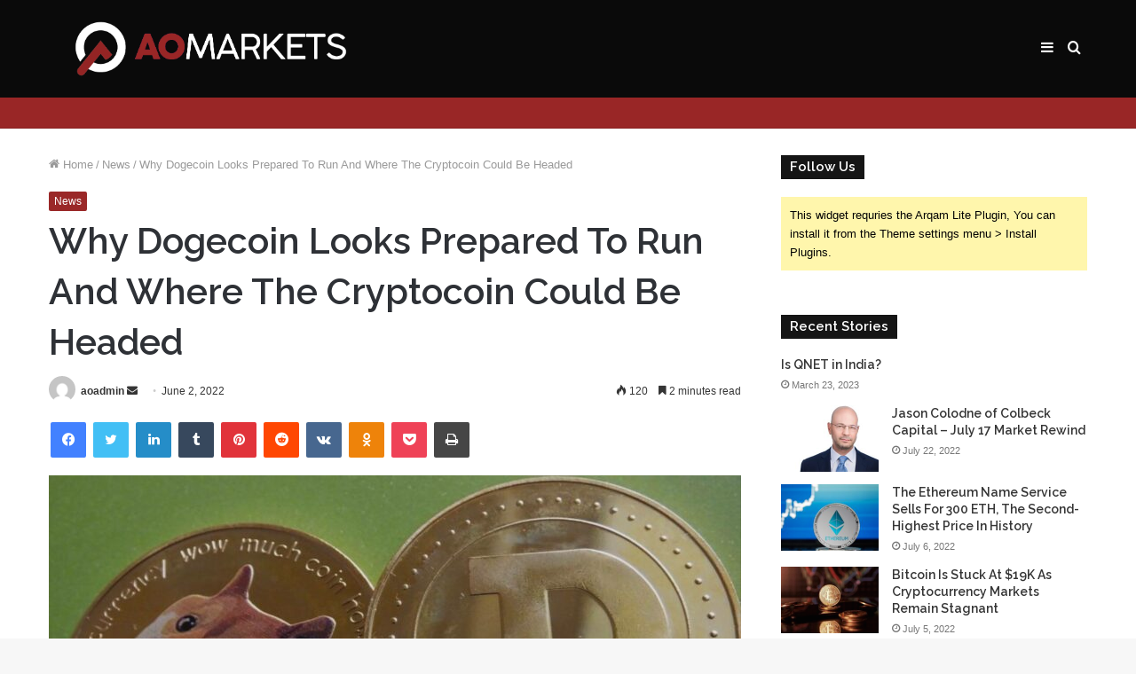

--- FILE ---
content_type: text/html; charset=UTF-8
request_url: https://aomarkets.com/dogecoin-looks-prepared-to-run/
body_size: 38258
content:
<!DOCTYPE html>
<html lang="en-US" class="" data-skin="light">
<head>
	<meta charset="UTF-8" />
	<link rel="profile" href="http://gmpg.org/xfn/11" />
	<link rel="pingback" href="https://aomarkets.com/xmlrpc.php" />
	
<meta http-equiv='x-dns-prefetch-control' content='on'>
<link rel='dns-prefetch' href='//cdnjs.cloudflare.com' />
<link rel='dns-prefetch' href='//ajax.googleapis.com' />
<link rel='dns-prefetch' href='//fonts.googleapis.com' />
<link rel='dns-prefetch' href='//fonts.gstatic.com' />
<link rel='dns-prefetch' href='//s.gravatar.com' />
<link rel='dns-prefetch' href='//www.google-analytics.com' />
<link rel='preload' as='image' href='https://aomarkets.com/wp-content/uploads/2022/06/AO-LOGO-01-copy-2.png' type='image/png'>
<link rel='preload' as='font' href='https://aomarkets.com/wp-content/themes/jannah/assets/fonts/tielabs-fonticon/tielabs-fonticon.woff' type='font/woff' crossorigin='anonymous' />
<link rel='preload' as='font' href='https://aomarkets.com/wp-content/themes/jannah/assets/fonts/fontawesome/fa-solid-900.woff2' type='font/woff2' crossorigin='anonymous' />
<link rel='preload' as='font' href='https://aomarkets.com/wp-content/themes/jannah/assets/fonts/fontawesome/fa-brands-400.woff2' type='font/woff2' crossorigin='anonymous' />
<link rel='preload' as='font' href='https://aomarkets.com/wp-content/themes/jannah/assets/fonts/fontawesome/fa-regular-400.woff2' type='font/woff2' crossorigin='anonymous' />
<link rel='preload' as='script' href='https://ajax.googleapis.com/ajax/libs/webfont/1/webfont.js'>
<meta name='robots' content='index, follow, max-image-preview:large, max-snippet:-1, max-video-preview:-1' />
	<style>img:is([sizes="auto" i], [sizes^="auto," i]) { contain-intrinsic-size: 3000px 1500px }</style>
	
	<!-- This site is optimized with the Yoast SEO plugin v25.3 - https://yoast.com/wordpress/plugins/seo/ -->
	<title>Why Dogecoin Looks Prepared To Run!</title>
	<meta name="description" content="Dogecoin (symbol: Ð) is a cryptocurrency created by software engineers Billy Markus and Jackson Palmer." />
	<link rel="canonical" href="https://aomarkets.com/dogecoin-looks-prepared-to-run/" />
	<meta property="og:locale" content="en_US" />
	<meta property="og:type" content="article" />
	<meta property="og:title" content="Why Dogecoin Looks Prepared To Run!" />
	<meta property="og:description" content="Dogecoin (symbol: Ð) is a cryptocurrency created by software engineers Billy Markus and Jackson Palmer." />
	<meta property="og:url" content="https://aomarkets.com/dogecoin-looks-prepared-to-run/" />
	<meta property="og:site_name" content="aomarkets" />
	<meta property="article:published_time" content="2022-06-02T11:28:53+00:00" />
	<meta property="article:modified_time" content="2022-06-02T11:31:19+00:00" />
	<meta property="og:image" content="https://aomarkets.com/wp-content/uploads/2022/06/Untitled-design-2022-06-02T164511.588-1.jpg" />
	<meta property="og:image:width" content="2240" />
	<meta property="og:image:height" content="1260" />
	<meta property="og:image:type" content="image/jpeg" />
	<meta name="author" content="aoadmin" />
	<meta name="twitter:card" content="summary_large_image" />
	<meta name="twitter:label1" content="Written by" />
	<meta name="twitter:data1" content="aoadmin" />
	<meta name="twitter:label2" content="Est. reading time" />
	<meta name="twitter:data2" content="3 minutes" />
	<script type="application/ld+json" class="yoast-schema-graph">{"@context":"https://schema.org","@graph":[{"@type":"WebPage","@id":"https://aomarkets.com/dogecoin-looks-prepared-to-run/","url":"https://aomarkets.com/dogecoin-looks-prepared-to-run/","name":"Why Dogecoin Looks Prepared To Run!","isPartOf":{"@id":"https://aomarkets.com/#website"},"primaryImageOfPage":{"@id":"https://aomarkets.com/dogecoin-looks-prepared-to-run/#primaryimage"},"image":{"@id":"https://aomarkets.com/dogecoin-looks-prepared-to-run/#primaryimage"},"thumbnailUrl":"https://aomarkets.com/wp-content/uploads/2022/06/Untitled-design-2022-06-02T164511.588-1.jpg","datePublished":"2022-06-02T11:28:53+00:00","dateModified":"2022-06-02T11:31:19+00:00","author":{"@id":"https://aomarkets.com/#/schema/person/17a720e7facbb4bdf0142174e88a5273"},"description":"Dogecoin (symbol: Ð) is a cryptocurrency created by software engineers Billy Markus and Jackson Palmer.","inLanguage":"en-US","potentialAction":[{"@type":"ReadAction","target":["https://aomarkets.com/dogecoin-looks-prepared-to-run/"]}]},{"@type":"ImageObject","inLanguage":"en-US","@id":"https://aomarkets.com/dogecoin-looks-prepared-to-run/#primaryimage","url":"https://aomarkets.com/wp-content/uploads/2022/06/Untitled-design-2022-06-02T164511.588-1.jpg","contentUrl":"https://aomarkets.com/wp-content/uploads/2022/06/Untitled-design-2022-06-02T164511.588-1.jpg","width":2240,"height":1260,"caption":"Why Dogecoin Looks Prepared To Run And Where The Cryptocoin Could Be Headed"},{"@type":"WebSite","@id":"https://aomarkets.com/#website","url":"https://aomarkets.com/","name":"aomarkets","description":"","potentialAction":[{"@type":"SearchAction","target":{"@type":"EntryPoint","urlTemplate":"https://aomarkets.com/?s={search_term_string}"},"query-input":{"@type":"PropertyValueSpecification","valueRequired":true,"valueName":"search_term_string"}}],"inLanguage":"en-US"},{"@type":"Person","@id":"https://aomarkets.com/#/schema/person/17a720e7facbb4bdf0142174e88a5273","name":"aoadmin","image":{"@type":"ImageObject","inLanguage":"en-US","@id":"https://aomarkets.com/#/schema/person/image/","url":"https://secure.gravatar.com/avatar/07e16ec0d4ac868d9b222051a1cc7cb62caa4b2531c3cb788e13ba4abab6b342?s=96&d=mm&r=g","contentUrl":"https://secure.gravatar.com/avatar/07e16ec0d4ac868d9b222051a1cc7cb62caa4b2531c3cb788e13ba4abab6b342?s=96&d=mm&r=g","caption":"aoadmin"},"sameAs":["https://aomarkets.com"],"url":"https://aomarkets.com/author/aoadmin/"}]}</script>
	<!-- / Yoast SEO plugin. -->


<link rel="alternate" type="application/rss+xml" title="aomarkets &raquo; Feed" href="https://aomarkets.com/feed/" />
<link rel="alternate" type="application/rss+xml" title="aomarkets &raquo; Comments Feed" href="https://aomarkets.com/comments/feed/" />
<script type="text/javascript">
/* <![CDATA[ */
window._wpemojiSettings = {"baseUrl":"https:\/\/s.w.org\/images\/core\/emoji\/16.0.1\/72x72\/","ext":".png","svgUrl":"https:\/\/s.w.org\/images\/core\/emoji\/16.0.1\/svg\/","svgExt":".svg","source":{"concatemoji":"https:\/\/aomarkets.com\/wp-includes\/js\/wp-emoji-release.min.js?ver=6.8.3"}};
/*! This file is auto-generated */
!function(s,n){var o,i,e;function c(e){try{var t={supportTests:e,timestamp:(new Date).valueOf()};sessionStorage.setItem(o,JSON.stringify(t))}catch(e){}}function p(e,t,n){e.clearRect(0,0,e.canvas.width,e.canvas.height),e.fillText(t,0,0);var t=new Uint32Array(e.getImageData(0,0,e.canvas.width,e.canvas.height).data),a=(e.clearRect(0,0,e.canvas.width,e.canvas.height),e.fillText(n,0,0),new Uint32Array(e.getImageData(0,0,e.canvas.width,e.canvas.height).data));return t.every(function(e,t){return e===a[t]})}function u(e,t){e.clearRect(0,0,e.canvas.width,e.canvas.height),e.fillText(t,0,0);for(var n=e.getImageData(16,16,1,1),a=0;a<n.data.length;a++)if(0!==n.data[a])return!1;return!0}function f(e,t,n,a){switch(t){case"flag":return n(e,"\ud83c\udff3\ufe0f\u200d\u26a7\ufe0f","\ud83c\udff3\ufe0f\u200b\u26a7\ufe0f")?!1:!n(e,"\ud83c\udde8\ud83c\uddf6","\ud83c\udde8\u200b\ud83c\uddf6")&&!n(e,"\ud83c\udff4\udb40\udc67\udb40\udc62\udb40\udc65\udb40\udc6e\udb40\udc67\udb40\udc7f","\ud83c\udff4\u200b\udb40\udc67\u200b\udb40\udc62\u200b\udb40\udc65\u200b\udb40\udc6e\u200b\udb40\udc67\u200b\udb40\udc7f");case"emoji":return!a(e,"\ud83e\udedf")}return!1}function g(e,t,n,a){var r="undefined"!=typeof WorkerGlobalScope&&self instanceof WorkerGlobalScope?new OffscreenCanvas(300,150):s.createElement("canvas"),o=r.getContext("2d",{willReadFrequently:!0}),i=(o.textBaseline="top",o.font="600 32px Arial",{});return e.forEach(function(e){i[e]=t(o,e,n,a)}),i}function t(e){var t=s.createElement("script");t.src=e,t.defer=!0,s.head.appendChild(t)}"undefined"!=typeof Promise&&(o="wpEmojiSettingsSupports",i=["flag","emoji"],n.supports={everything:!0,everythingExceptFlag:!0},e=new Promise(function(e){s.addEventListener("DOMContentLoaded",e,{once:!0})}),new Promise(function(t){var n=function(){try{var e=JSON.parse(sessionStorage.getItem(o));if("object"==typeof e&&"number"==typeof e.timestamp&&(new Date).valueOf()<e.timestamp+604800&&"object"==typeof e.supportTests)return e.supportTests}catch(e){}return null}();if(!n){if("undefined"!=typeof Worker&&"undefined"!=typeof OffscreenCanvas&&"undefined"!=typeof URL&&URL.createObjectURL&&"undefined"!=typeof Blob)try{var e="postMessage("+g.toString()+"("+[JSON.stringify(i),f.toString(),p.toString(),u.toString()].join(",")+"));",a=new Blob([e],{type:"text/javascript"}),r=new Worker(URL.createObjectURL(a),{name:"wpTestEmojiSupports"});return void(r.onmessage=function(e){c(n=e.data),r.terminate(),t(n)})}catch(e){}c(n=g(i,f,p,u))}t(n)}).then(function(e){for(var t in e)n.supports[t]=e[t],n.supports.everything=n.supports.everything&&n.supports[t],"flag"!==t&&(n.supports.everythingExceptFlag=n.supports.everythingExceptFlag&&n.supports[t]);n.supports.everythingExceptFlag=n.supports.everythingExceptFlag&&!n.supports.flag,n.DOMReady=!1,n.readyCallback=function(){n.DOMReady=!0}}).then(function(){return e}).then(function(){var e;n.supports.everything||(n.readyCallback(),(e=n.source||{}).concatemoji?t(e.concatemoji):e.wpemoji&&e.twemoji&&(t(e.twemoji),t(e.wpemoji)))}))}((window,document),window._wpemojiSettings);
/* ]]> */
</script>
<style id='wp-emoji-styles-inline-css' type='text/css'>

	img.wp-smiley, img.emoji {
		display: inline !important;
		border: none !important;
		box-shadow: none !important;
		height: 1em !important;
		width: 1em !important;
		margin: 0 0.07em !important;
		vertical-align: -0.1em !important;
		background: none !important;
		padding: 0 !important;
	}
</style>
<link rel='stylesheet' id='wp-block-library-css' href='https://aomarkets.com/wp-content/plugins/gutenberg/build/styles/block-library/style.css?ver=22.0.0' type='text/css' media='all' />
<link rel='stylesheet' id='wp-block-library-theme-css' href='https://aomarkets.com/wp-content/plugins/gutenberg/build/styles/block-library/theme.css?ver=22.0.0' type='text/css' media='all' />
<style id='classic-theme-styles-inline-css' type='text/css'>
/*! This file is auto-generated */
.wp-block-button__link{color:#fff;background-color:#32373c;border-radius:9999px;box-shadow:none;text-decoration:none;padding:calc(.667em + 2px) calc(1.333em + 2px);font-size:1.125em}.wp-block-file__button{background:#32373c;color:#fff;text-decoration:none}
</style>
<style id='global-styles-inline-css' type='text/css'>
:root{--wp--preset--aspect-ratio--square: 1;--wp--preset--aspect-ratio--4-3: 4/3;--wp--preset--aspect-ratio--3-4: 3/4;--wp--preset--aspect-ratio--3-2: 3/2;--wp--preset--aspect-ratio--2-3: 2/3;--wp--preset--aspect-ratio--16-9: 16/9;--wp--preset--aspect-ratio--9-16: 9/16;--wp--preset--color--black: #000000;--wp--preset--color--cyan-bluish-gray: #abb8c3;--wp--preset--color--white: #ffffff;--wp--preset--color--pale-pink: #f78da7;--wp--preset--color--vivid-red: #cf2e2e;--wp--preset--color--luminous-vivid-orange: #ff6900;--wp--preset--color--luminous-vivid-amber: #fcb900;--wp--preset--color--light-green-cyan: #7bdcb5;--wp--preset--color--vivid-green-cyan: #00d084;--wp--preset--color--pale-cyan-blue: #8ed1fc;--wp--preset--color--vivid-cyan-blue: #0693e3;--wp--preset--color--vivid-purple: #9b51e0;--wp--preset--gradient--vivid-cyan-blue-to-vivid-purple: linear-gradient(135deg,rgb(6,147,227) 0%,rgb(155,81,224) 100%);--wp--preset--gradient--light-green-cyan-to-vivid-green-cyan: linear-gradient(135deg,rgb(122,220,180) 0%,rgb(0,208,130) 100%);--wp--preset--gradient--luminous-vivid-amber-to-luminous-vivid-orange: linear-gradient(135deg,rgb(252,185,0) 0%,rgb(255,105,0) 100%);--wp--preset--gradient--luminous-vivid-orange-to-vivid-red: linear-gradient(135deg,rgb(255,105,0) 0%,rgb(207,46,46) 100%);--wp--preset--gradient--very-light-gray-to-cyan-bluish-gray: linear-gradient(135deg,rgb(238,238,238) 0%,rgb(169,184,195) 100%);--wp--preset--gradient--cool-to-warm-spectrum: linear-gradient(135deg,rgb(74,234,220) 0%,rgb(151,120,209) 20%,rgb(207,42,186) 40%,rgb(238,44,130) 60%,rgb(251,105,98) 80%,rgb(254,248,76) 100%);--wp--preset--gradient--blush-light-purple: linear-gradient(135deg,rgb(255,206,236) 0%,rgb(152,150,240) 100%);--wp--preset--gradient--blush-bordeaux: linear-gradient(135deg,rgb(254,205,165) 0%,rgb(254,45,45) 50%,rgb(107,0,62) 100%);--wp--preset--gradient--luminous-dusk: linear-gradient(135deg,rgb(255,203,112) 0%,rgb(199,81,192) 50%,rgb(65,88,208) 100%);--wp--preset--gradient--pale-ocean: linear-gradient(135deg,rgb(255,245,203) 0%,rgb(182,227,212) 50%,rgb(51,167,181) 100%);--wp--preset--gradient--electric-grass: linear-gradient(135deg,rgb(202,248,128) 0%,rgb(113,206,126) 100%);--wp--preset--gradient--midnight: linear-gradient(135deg,rgb(2,3,129) 0%,rgb(40,116,252) 100%);--wp--preset--font-size--small: 13px;--wp--preset--font-size--medium: 20px;--wp--preset--font-size--large: 36px;--wp--preset--font-size--x-large: 42px;--wp--preset--spacing--20: 0.44rem;--wp--preset--spacing--30: 0.67rem;--wp--preset--spacing--40: 1rem;--wp--preset--spacing--50: 1.5rem;--wp--preset--spacing--60: 2.25rem;--wp--preset--spacing--70: 3.38rem;--wp--preset--spacing--80: 5.06rem;--wp--preset--shadow--natural: 6px 6px 9px rgba(0, 0, 0, 0.2);--wp--preset--shadow--deep: 12px 12px 50px rgba(0, 0, 0, 0.4);--wp--preset--shadow--sharp: 6px 6px 0px rgba(0, 0, 0, 0.2);--wp--preset--shadow--outlined: 6px 6px 0px -3px rgb(255, 255, 255), 6px 6px rgb(0, 0, 0);--wp--preset--shadow--crisp: 6px 6px 0px rgb(0, 0, 0);}:where(.is-layout-flex){gap: 0.5em;}:where(.is-layout-grid){gap: 0.5em;}body .is-layout-flex{display: flex;}.is-layout-flex{flex-wrap: wrap;align-items: center;}.is-layout-flex > :is(*, div){margin: 0;}body .is-layout-grid{display: grid;}.is-layout-grid > :is(*, div){margin: 0;}:where(.wp-block-columns.is-layout-flex){gap: 2em;}:where(.wp-block-columns.is-layout-grid){gap: 2em;}:where(.wp-block-post-template.is-layout-flex){gap: 1.25em;}:where(.wp-block-post-template.is-layout-grid){gap: 1.25em;}.has-black-color{color: var(--wp--preset--color--black) !important;}.has-cyan-bluish-gray-color{color: var(--wp--preset--color--cyan-bluish-gray) !important;}.has-white-color{color: var(--wp--preset--color--white) !important;}.has-pale-pink-color{color: var(--wp--preset--color--pale-pink) !important;}.has-vivid-red-color{color: var(--wp--preset--color--vivid-red) !important;}.has-luminous-vivid-orange-color{color: var(--wp--preset--color--luminous-vivid-orange) !important;}.has-luminous-vivid-amber-color{color: var(--wp--preset--color--luminous-vivid-amber) !important;}.has-light-green-cyan-color{color: var(--wp--preset--color--light-green-cyan) !important;}.has-vivid-green-cyan-color{color: var(--wp--preset--color--vivid-green-cyan) !important;}.has-pale-cyan-blue-color{color: var(--wp--preset--color--pale-cyan-blue) !important;}.has-vivid-cyan-blue-color{color: var(--wp--preset--color--vivid-cyan-blue) !important;}.has-vivid-purple-color{color: var(--wp--preset--color--vivid-purple) !important;}.has-black-background-color{background-color: var(--wp--preset--color--black) !important;}.has-cyan-bluish-gray-background-color{background-color: var(--wp--preset--color--cyan-bluish-gray) !important;}.has-white-background-color{background-color: var(--wp--preset--color--white) !important;}.has-pale-pink-background-color{background-color: var(--wp--preset--color--pale-pink) !important;}.has-vivid-red-background-color{background-color: var(--wp--preset--color--vivid-red) !important;}.has-luminous-vivid-orange-background-color{background-color: var(--wp--preset--color--luminous-vivid-orange) !important;}.has-luminous-vivid-amber-background-color{background-color: var(--wp--preset--color--luminous-vivid-amber) !important;}.has-light-green-cyan-background-color{background-color: var(--wp--preset--color--light-green-cyan) !important;}.has-vivid-green-cyan-background-color{background-color: var(--wp--preset--color--vivid-green-cyan) !important;}.has-pale-cyan-blue-background-color{background-color: var(--wp--preset--color--pale-cyan-blue) !important;}.has-vivid-cyan-blue-background-color{background-color: var(--wp--preset--color--vivid-cyan-blue) !important;}.has-vivid-purple-background-color{background-color: var(--wp--preset--color--vivid-purple) !important;}.has-black-border-color{border-color: var(--wp--preset--color--black) !important;}.has-cyan-bluish-gray-border-color{border-color: var(--wp--preset--color--cyan-bluish-gray) !important;}.has-white-border-color{border-color: var(--wp--preset--color--white) !important;}.has-pale-pink-border-color{border-color: var(--wp--preset--color--pale-pink) !important;}.has-vivid-red-border-color{border-color: var(--wp--preset--color--vivid-red) !important;}.has-luminous-vivid-orange-border-color{border-color: var(--wp--preset--color--luminous-vivid-orange) !important;}.has-luminous-vivid-amber-border-color{border-color: var(--wp--preset--color--luminous-vivid-amber) !important;}.has-light-green-cyan-border-color{border-color: var(--wp--preset--color--light-green-cyan) !important;}.has-vivid-green-cyan-border-color{border-color: var(--wp--preset--color--vivid-green-cyan) !important;}.has-pale-cyan-blue-border-color{border-color: var(--wp--preset--color--pale-cyan-blue) !important;}.has-vivid-cyan-blue-border-color{border-color: var(--wp--preset--color--vivid-cyan-blue) !important;}.has-vivid-purple-border-color{border-color: var(--wp--preset--color--vivid-purple) !important;}.has-vivid-cyan-blue-to-vivid-purple-gradient-background{background: var(--wp--preset--gradient--vivid-cyan-blue-to-vivid-purple) !important;}.has-light-green-cyan-to-vivid-green-cyan-gradient-background{background: var(--wp--preset--gradient--light-green-cyan-to-vivid-green-cyan) !important;}.has-luminous-vivid-amber-to-luminous-vivid-orange-gradient-background{background: var(--wp--preset--gradient--luminous-vivid-amber-to-luminous-vivid-orange) !important;}.has-luminous-vivid-orange-to-vivid-red-gradient-background{background: var(--wp--preset--gradient--luminous-vivid-orange-to-vivid-red) !important;}.has-very-light-gray-to-cyan-bluish-gray-gradient-background{background: var(--wp--preset--gradient--very-light-gray-to-cyan-bluish-gray) !important;}.has-cool-to-warm-spectrum-gradient-background{background: var(--wp--preset--gradient--cool-to-warm-spectrum) !important;}.has-blush-light-purple-gradient-background{background: var(--wp--preset--gradient--blush-light-purple) !important;}.has-blush-bordeaux-gradient-background{background: var(--wp--preset--gradient--blush-bordeaux) !important;}.has-luminous-dusk-gradient-background{background: var(--wp--preset--gradient--luminous-dusk) !important;}.has-pale-ocean-gradient-background{background: var(--wp--preset--gradient--pale-ocean) !important;}.has-electric-grass-gradient-background{background: var(--wp--preset--gradient--electric-grass) !important;}.has-midnight-gradient-background{background: var(--wp--preset--gradient--midnight) !important;}.has-small-font-size{font-size: var(--wp--preset--font-size--small) !important;}.has-medium-font-size{font-size: var(--wp--preset--font-size--medium) !important;}.has-large-font-size{font-size: var(--wp--preset--font-size--large) !important;}.has-x-large-font-size{font-size: var(--wp--preset--font-size--x-large) !important;}
:where(.wp-block-columns.is-layout-flex){gap: 2em;}:where(.wp-block-columns.is-layout-grid){gap: 2em;}
:root :where(.wp-block-pullquote){font-size: 1.5em;line-height: 1.6;}
:where(.wp-block-post-template.is-layout-flex){gap: 1.25em;}:where(.wp-block-post-template.is-layout-grid){gap: 1.25em;}
:where(.wp-block-term-template.is-layout-flex){gap: 1.25em;}:where(.wp-block-term-template.is-layout-grid){gap: 1.25em;}
</style>
<link rel='stylesheet' id='taqyeem-buttons-style-css' href='https://aomarkets.com/wp-content/plugins/taqyeem-buttons/assets/style.css?ver=6.8.3' type='text/css' media='all' />
<link rel='stylesheet' id='tie-css-base-css' href='https://aomarkets.com/wp-content/themes/jannah/assets/css/base.min.css?ver=5.0.7' type='text/css' media='all' />
<link rel='stylesheet' id='tie-css-styles-css' href='https://aomarkets.com/wp-content/themes/jannah/assets/css/style.min.css?ver=5.0.7' type='text/css' media='all' />
<link rel='stylesheet' id='tie-css-widgets-css' href='https://aomarkets.com/wp-content/themes/jannah/assets/css/widgets.min.css?ver=5.0.7' type='text/css' media='all' />
<link rel='stylesheet' id='tie-css-helpers-css' href='https://aomarkets.com/wp-content/themes/jannah/assets/css/helpers.min.css?ver=5.0.7' type='text/css' media='all' />
<link rel='stylesheet' id='tie-fontawesome5-css' href='https://aomarkets.com/wp-content/themes/jannah/assets/css/fontawesome.css?ver=5.0.7' type='text/css' media='all' />
<link rel='stylesheet' id='tie-css-ilightbox-css' href='https://aomarkets.com/wp-content/themes/jannah/assets/ilightbox/dark-skin/skin.css?ver=5.0.7' type='text/css' media='all' />
<link rel='stylesheet' id='tie-css-shortcodes-css' href='https://aomarkets.com/wp-content/themes/jannah/assets/css/plugins/shortcodes.min.css?ver=5.0.7' type='text/css' media='all' />
<link rel='stylesheet' id='tie-css-single-css' href='https://aomarkets.com/wp-content/themes/jannah/assets/css/single.min.css?ver=5.0.7' type='text/css' media='all' />
<link rel='stylesheet' id='tie-css-print-css' href='https://aomarkets.com/wp-content/themes/jannah/assets/css/print.css?ver=5.0.7' type='text/css' media='print' />
<link rel='stylesheet' id='taqyeem-styles-css' href='https://aomarkets.com/wp-content/themes/jannah/assets/css/plugins/taqyeem.min.css?ver=5.0.7' type='text/css' media='all' />
<style id='taqyeem-styles-inline-css' type='text/css'>
.wf-active .logo-text,.wf-active h1,.wf-active h2,.wf-active h3,.wf-active h4,.wf-active h5,.wf-active h6,.wf-active .the-subtitle{font-family: 'Raleway';}#main-nav .main-menu > ul > li > a{text-transform: uppercase;}.brand-title,a:hover,.tie-popup-search-submit,#logo.text-logo a,.theme-header nav .components #search-submit:hover,.theme-header .header-nav .components > li:hover > a,.theme-header .header-nav .components li a:hover,.main-menu ul.cats-vertical li a.is-active,.main-menu ul.cats-vertical li a:hover,.main-nav li.mega-menu .post-meta a:hover,.main-nav li.mega-menu .post-box-title a:hover,.search-in-main-nav.autocomplete-suggestions a:hover,#main-nav .menu ul li:hover > a,#main-nav .menu ul li.current-menu-item:not(.mega-link-column) > a,.top-nav .menu li:hover > a,.top-nav .menu > .tie-current-menu > a,.search-in-top-nav.autocomplete-suggestions .post-title a:hover,div.mag-box .mag-box-options .mag-box-filter-links a.active,.mag-box-filter-links .flexMenu-viewMore:hover > a,.stars-rating-active,body .tabs.tabs .active > a,.video-play-icon,.spinner-circle:after,#go-to-content:hover,.comment-list .comment-author .fn,.commentlist .comment-author .fn,blockquote::before,blockquote cite,blockquote.quote-simple p,.multiple-post-pages a:hover,#story-index li .is-current,.latest-tweets-widget .twitter-icon-wrap span,.wide-slider-nav-wrapper .slide,.wide-next-prev-slider-wrapper .tie-slider-nav li:hover span,.review-final-score h3,#mobile-menu-icon:hover .menu-text,.entry a,.entry .post-bottom-meta a:hover,.comment-list .comment-content a,q a,blockquote a,.widget.tie-weather-widget .icon-basecloud-bg:after,.site-footer a:hover,.site-footer .stars-rating-active,.site-footer .twitter-icon-wrap span,.site-info a:hover{color: #992626;}#instagram-link a:hover{color: #992626 !important;border-color: #992626 !important;}#theme-header #main-nav .spinner-circle:after{color: #992626;}[type='submit'],.button,.generic-button a,.generic-button button,.theme-header .header-nav .comp-sub-menu a.button.guest-btn:hover,.theme-header .header-nav .comp-sub-menu a.checkout-button,nav.main-nav .menu > li.tie-current-menu > a,nav.main-nav .menu > li:hover > a,.main-menu .mega-links-head:after,.main-nav .mega-menu.mega-cat .cats-horizontal li a.is-active,#mobile-menu-icon:hover .nav-icon,#mobile-menu-icon:hover .nav-icon:before,#mobile-menu-icon:hover .nav-icon:after,.search-in-main-nav.autocomplete-suggestions a.button,.search-in-top-nav.autocomplete-suggestions a.button,.spinner > div,.post-cat,.pages-numbers li.current span,.multiple-post-pages > span,#tie-wrapper .mejs-container .mejs-controls,.mag-box-filter-links a:hover,.slider-arrow-nav a:not(.pagination-disabled):hover,.comment-list .reply a:hover,.commentlist .reply a:hover,#reading-position-indicator,#story-index-icon,.videos-block .playlist-title,.review-percentage .review-item span span,.tie-slick-dots li.slick-active button,.tie-slick-dots li button:hover,.digital-rating-static,.timeline-widget li a:hover .date:before,#wp-calendar #today,.posts-list-counter li:before,.cat-counter a + span,.tie-slider-nav li span:hover,.fullwidth-area .widget_tag_cloud .tagcloud a:hover,.magazine2:not(.block-head-4) .dark-widgetized-area ul.tabs a:hover,.magazine2:not(.block-head-4) .dark-widgetized-area ul.tabs .active a,.magazine1 .dark-widgetized-area ul.tabs a:hover,.magazine1 .dark-widgetized-area ul.tabs .active a,.block-head-4.magazine2 .dark-widgetized-area .tabs.tabs .active a,.block-head-4.magazine2 .dark-widgetized-area .tabs > .active a:before,.block-head-4.magazine2 .dark-widgetized-area .tabs > .active a:after,.demo_store,.demo #logo:after,.demo #sticky-logo:after,.widget.tie-weather-widget,span.video-close-btn:hover,#go-to-top,.latest-tweets-widget .slider-links .button:not(:hover){background-color: #992626;color: #FFFFFF;}.tie-weather-widget .widget-title .the-subtitle,.block-head-4.magazine2 #footer .tabs .active a:hover{color: #FFFFFF;}pre,code,.pages-numbers li.current span,.theme-header .header-nav .comp-sub-menu a.button.guest-btn:hover,.multiple-post-pages > span,.post-content-slideshow .tie-slider-nav li span:hover,#tie-body .tie-slider-nav li > span:hover,.slider-arrow-nav a:not(.pagination-disabled):hover,.main-nav .mega-menu.mega-cat .cats-horizontal li a.is-active,.main-nav .mega-menu.mega-cat .cats-horizontal li a:hover,.main-menu .menu > li > .menu-sub-content{border-color: #992626;}.main-menu .menu > li.tie-current-menu{border-bottom-color: #992626;}.top-nav .menu li.tie-current-menu > a:before,.top-nav .menu li.menu-item-has-children:hover > a:before{border-top-color: #992626;}.main-nav .main-menu .menu > li.tie-current-menu > a:before,.main-nav .main-menu .menu > li:hover > a:before{border-top-color: #FFFFFF;}header.main-nav-light .main-nav .menu-item-has-children li:hover > a:before,header.main-nav-light .main-nav .mega-menu li:hover > a:before{border-left-color: #992626;}.rtl header.main-nav-light .main-nav .menu-item-has-children li:hover > a:before,.rtl header.main-nav-light .main-nav .mega-menu li:hover > a:before{border-right-color: #992626;border-left-color: transparent;}.top-nav ul.menu li .menu-item-has-children:hover > a:before{border-top-color: transparent;border-left-color: #992626;}.rtl .top-nav ul.menu li .menu-item-has-children:hover > a:before{border-left-color: transparent;border-right-color: #992626;}::-moz-selection{background-color: #992626;color: #FFFFFF;}::selection{background-color: #992626;color: #FFFFFF;}circle.circle_bar{stroke: #992626;}#reading-position-indicator{box-shadow: 0 0 10px rgba( 153,38,38,0.7);}#logo.text-logo a:hover,.entry a:hover,.comment-list .comment-content a:hover,.block-head-4.magazine2 .site-footer .tabs li a:hover,q a:hover,blockquote a:hover{color: #670000;}.button:hover,input[type='submit']:hover,.generic-button a:hover,.generic-button button:hover,a.post-cat:hover,.site-footer .button:hover,.site-footer [type='submit']:hover,.search-in-main-nav.autocomplete-suggestions a.button:hover,.search-in-top-nav.autocomplete-suggestions a.button:hover,.theme-header .header-nav .comp-sub-menu a.checkout-button:hover{background-color: #670000;color: #FFFFFF;}.theme-header .header-nav .comp-sub-menu a.checkout-button:not(:hover),.entry a.button{color: #FFFFFF;}#story-index.is-compact .story-index-content{background-color: #992626;}#story-index.is-compact .story-index-content a,#story-index.is-compact .story-index-content .is-current{color: #FFFFFF;}#tie-body .has-block-head-4,#tie-body .mag-box-title h3,#tie-body .comment-reply-title,#tie-body .related.products > h2,#tie-body .up-sells > h2,#tie-body .cross-sells > h2,#tie-body .cart_totals > h2,#tie-body .bbp-form legend,#tie-body .mag-box-title h3 a,#tie-body .section-title-default a,#tie-body #cancel-comment-reply-link {color: #FFFFFF;}#tie-body .has-block-head-4:before,#tie-body .mag-box-title h3:before,#tie-body .comment-reply-title:before,#tie-body .related.products > h2:before,#tie-body .up-sells > h2:before,#tie-body .cross-sells > h2:before,#tie-body .cart_totals > h2:before,#tie-body .bbp-form legend:before {background-color: #992626;}#tie-body .block-more-button{color: #992626;}#tie-body .block-more-button:hover{color: #670000;}#tie-body .tabs,#tie-body .tabs .flexMenu-popup{border-color: #992626;}#tie-body .tabs li a{color: #992626;}#tie-body .tabs li a:hover{color: #670000;}#tie-body .tabs li.active a{color: #FFFFFF;background-color: #992626;}.brand-title,a:hover,.tie-popup-search-submit,#logo.text-logo a,.theme-header nav .components #search-submit:hover,.theme-header .header-nav .components > li:hover > a,.theme-header .header-nav .components li a:hover,.main-menu ul.cats-vertical li a.is-active,.main-menu ul.cats-vertical li a:hover,.main-nav li.mega-menu .post-meta a:hover,.main-nav li.mega-menu .post-box-title a:hover,.search-in-main-nav.autocomplete-suggestions a:hover,#main-nav .menu ul li:hover > a,#main-nav .menu ul li.current-menu-item:not(.mega-link-column) > a,.top-nav .menu li:hover > a,.top-nav .menu > .tie-current-menu > a,.search-in-top-nav.autocomplete-suggestions .post-title a:hover,div.mag-box .mag-box-options .mag-box-filter-links a.active,.mag-box-filter-links .flexMenu-viewMore:hover > a,.stars-rating-active,body .tabs.tabs .active > a,.video-play-icon,.spinner-circle:after,#go-to-content:hover,.comment-list .comment-author .fn,.commentlist .comment-author .fn,blockquote::before,blockquote cite,blockquote.quote-simple p,.multiple-post-pages a:hover,#story-index li .is-current,.latest-tweets-widget .twitter-icon-wrap span,.wide-slider-nav-wrapper .slide,.wide-next-prev-slider-wrapper .tie-slider-nav li:hover span,.review-final-score h3,#mobile-menu-icon:hover .menu-text,.entry a,.entry .post-bottom-meta a:hover,.comment-list .comment-content a,q a,blockquote a,.widget.tie-weather-widget .icon-basecloud-bg:after,.site-footer a:hover,.site-footer .stars-rating-active,.site-footer .twitter-icon-wrap span,.site-info a:hover{color: #992626;}#instagram-link a:hover{color: #992626 !important;border-color: #992626 !important;}#theme-header #main-nav .spinner-circle:after{color: #992626;}[type='submit'],.button,.generic-button a,.generic-button button,.theme-header .header-nav .comp-sub-menu a.button.guest-btn:hover,.theme-header .header-nav .comp-sub-menu a.checkout-button,nav.main-nav .menu > li.tie-current-menu > a,nav.main-nav .menu > li:hover > a,.main-menu .mega-links-head:after,.main-nav .mega-menu.mega-cat .cats-horizontal li a.is-active,#mobile-menu-icon:hover .nav-icon,#mobile-menu-icon:hover .nav-icon:before,#mobile-menu-icon:hover .nav-icon:after,.search-in-main-nav.autocomplete-suggestions a.button,.search-in-top-nav.autocomplete-suggestions a.button,.spinner > div,.post-cat,.pages-numbers li.current span,.multiple-post-pages > span,#tie-wrapper .mejs-container .mejs-controls,.mag-box-filter-links a:hover,.slider-arrow-nav a:not(.pagination-disabled):hover,.comment-list .reply a:hover,.commentlist .reply a:hover,#reading-position-indicator,#story-index-icon,.videos-block .playlist-title,.review-percentage .review-item span span,.tie-slick-dots li.slick-active button,.tie-slick-dots li button:hover,.digital-rating-static,.timeline-widget li a:hover .date:before,#wp-calendar #today,.posts-list-counter li:before,.cat-counter a + span,.tie-slider-nav li span:hover,.fullwidth-area .widget_tag_cloud .tagcloud a:hover,.magazine2:not(.block-head-4) .dark-widgetized-area ul.tabs a:hover,.magazine2:not(.block-head-4) .dark-widgetized-area ul.tabs .active a,.magazine1 .dark-widgetized-area ul.tabs a:hover,.magazine1 .dark-widgetized-area ul.tabs .active a,.block-head-4.magazine2 .dark-widgetized-area .tabs.tabs .active a,.block-head-4.magazine2 .dark-widgetized-area .tabs > .active a:before,.block-head-4.magazine2 .dark-widgetized-area .tabs > .active a:after,.demo_store,.demo #logo:after,.demo #sticky-logo:after,.widget.tie-weather-widget,span.video-close-btn:hover,#go-to-top,.latest-tweets-widget .slider-links .button:not(:hover){background-color: #992626;color: #FFFFFF;}.tie-weather-widget .widget-title .the-subtitle,.block-head-4.magazine2 #footer .tabs .active a:hover{color: #FFFFFF;}pre,code,.pages-numbers li.current span,.theme-header .header-nav .comp-sub-menu a.button.guest-btn:hover,.multiple-post-pages > span,.post-content-slideshow .tie-slider-nav li span:hover,#tie-body .tie-slider-nav li > span:hover,.slider-arrow-nav a:not(.pagination-disabled):hover,.main-nav .mega-menu.mega-cat .cats-horizontal li a.is-active,.main-nav .mega-menu.mega-cat .cats-horizontal li a:hover,.main-menu .menu > li > .menu-sub-content{border-color: #992626;}.main-menu .menu > li.tie-current-menu{border-bottom-color: #992626;}.top-nav .menu li.tie-current-menu > a:before,.top-nav .menu li.menu-item-has-children:hover > a:before{border-top-color: #992626;}.main-nav .main-menu .menu > li.tie-current-menu > a:before,.main-nav .main-menu .menu > li:hover > a:before{border-top-color: #FFFFFF;}header.main-nav-light .main-nav .menu-item-has-children li:hover > a:before,header.main-nav-light .main-nav .mega-menu li:hover > a:before{border-left-color: #992626;}.rtl header.main-nav-light .main-nav .menu-item-has-children li:hover > a:before,.rtl header.main-nav-light .main-nav .mega-menu li:hover > a:before{border-right-color: #992626;border-left-color: transparent;}.top-nav ul.menu li .menu-item-has-children:hover > a:before{border-top-color: transparent;border-left-color: #992626;}.rtl .top-nav ul.menu li .menu-item-has-children:hover > a:before{border-left-color: transparent;border-right-color: #992626;}::-moz-selection{background-color: #992626;color: #FFFFFF;}::selection{background-color: #992626;color: #FFFFFF;}circle.circle_bar{stroke: #992626;}#reading-position-indicator{box-shadow: 0 0 10px rgba( 153,38,38,0.7);}#logo.text-logo a:hover,.entry a:hover,.comment-list .comment-content a:hover,.block-head-4.magazine2 .site-footer .tabs li a:hover,q a:hover,blockquote a:hover{color: #670000;}.button:hover,input[type='submit']:hover,.generic-button a:hover,.generic-button button:hover,a.post-cat:hover,.site-footer .button:hover,.site-footer [type='submit']:hover,.search-in-main-nav.autocomplete-suggestions a.button:hover,.search-in-top-nav.autocomplete-suggestions a.button:hover,.theme-header .header-nav .comp-sub-menu a.checkout-button:hover{background-color: #670000;color: #FFFFFF;}.theme-header .header-nav .comp-sub-menu a.checkout-button:not(:hover),.entry a.button{color: #FFFFFF;}#story-index.is-compact .story-index-content{background-color: #992626;}#story-index.is-compact .story-index-content a,#story-index.is-compact .story-index-content .is-current{color: #FFFFFF;}#tie-body .has-block-head-4,#tie-body .mag-box-title h3,#tie-body .comment-reply-title,#tie-body .related.products > h2,#tie-body .up-sells > h2,#tie-body .cross-sells > h2,#tie-body .cart_totals > h2,#tie-body .bbp-form legend,#tie-body .mag-box-title h3 a,#tie-body .section-title-default a,#tie-body #cancel-comment-reply-link {color: #FFFFFF;}#tie-body .has-block-head-4:before,#tie-body .mag-box-title h3:before,#tie-body .comment-reply-title:before,#tie-body .related.products > h2:before,#tie-body .up-sells > h2:before,#tie-body .cross-sells > h2:before,#tie-body .cart_totals > h2:before,#tie-body .bbp-form legend:before {background-color: #992626;}#tie-body .block-more-button{color: #992626;}#tie-body .block-more-button:hover{color: #670000;}#tie-body .tabs,#tie-body .tabs .flexMenu-popup{border-color: #992626;}#tie-body .tabs li a{color: #992626;}#tie-body .tabs li a:hover{color: #670000;}#tie-body .tabs li.active a{color: #FFFFFF;background-color: #992626;}#top-nav,#top-nav .sub-menu,#top-nav .comp-sub-menu,#top-nav .ticker-content,#top-nav .ticker-swipe,.top-nav-boxed #top-nav .topbar-wrapper,.search-in-top-nav.autocomplete-suggestions,#top-nav .guest-btn:not(:hover){background-color : #992626;}#top-nav *,.search-in-top-nav.autocomplete-suggestions{border-color: rgba( 255,255,255,0.08);}#top-nav .icon-basecloud-bg:after{color: #992626;}#top-nav a:not(:hover),#top-nav input,#top-nav #search-submit,#top-nav .fa-spinner,#top-nav .dropdown-social-icons li a span,#top-nav .components > li .social-link:not(:hover) span,.search-in-top-nav.autocomplete-suggestions a{color: #ffffff;}#top-nav .menu-item-has-children > a:before{border-top-color: #ffffff;}#top-nav li .menu-item-has-children > a:before{border-top-color: transparent;border-left-color: #ffffff;}.rtl #top-nav .menu li .menu-item-has-children > a:before{border-left-color: transparent;border-right-color: #ffffff;}#top-nav input::-moz-placeholder{color: #ffffff;}#top-nav input:-moz-placeholder{color: #ffffff;}#top-nav input:-ms-input-placeholder{color: #ffffff;}#top-nav input::-webkit-input-placeholder{color: #ffffff;}#top-nav .comp-sub-menu .button:hover,#top-nav .checkout-button,.search-in-top-nav.autocomplete-suggestions .button{background-color: #ffffff;}#top-nav a:hover,#top-nav .menu li:hover > a,#top-nav .menu > .tie-current-menu > a,#top-nav .components > li:hover > a,#top-nav .components #search-submit:hover,.search-in-top-nav.autocomplete-suggestions .post-title a:hover{color: #ffffff;}#top-nav .comp-sub-menu .button:hover{border-color: #ffffff;}#top-nav .tie-current-menu > a:before,#top-nav .menu .menu-item-has-children:hover > a:before{border-top-color: #ffffff;}#top-nav .menu li .menu-item-has-children:hover > a:before{border-top-color: transparent;border-left-color: #ffffff;}.rtl #top-nav .menu li .menu-item-has-children:hover > a:before{border-left-color: transparent;border-right-color: #ffffff;}#top-nav .comp-sub-menu .button:hover,#top-nav .comp-sub-menu .checkout-button,.search-in-top-nav.autocomplete-suggestions .button{color: #000000;}#top-nav .comp-sub-menu .checkout-button:hover,.search-in-top-nav.autocomplete-suggestions .button:hover{background-color: #e1e1e1;}#top-nav,#top-nav .comp-sub-menu,#top-nav .tie-weather-widget{color: #0a0a0a;}.search-in-top-nav.autocomplete-suggestions .post-meta,.search-in-top-nav.autocomplete-suggestions .post-meta a:not(:hover){color: rgba( 10,10,10,0.7 );}#main-nav,#main-nav .menu-sub-content,#main-nav .comp-sub-menu,#main-nav .guest-btn:not(:hover),#main-nav ul.cats-vertical li a.is-active,#main-nav ul.cats-vertical li a:hover.search-in-main-nav.autocomplete-suggestions{background-color: #0a0a0a;}#main-nav{border-width: 0;}#theme-header #main-nav:not(.fixed-nav){bottom: 0;}#main-nav .icon-basecloud-bg:after{color: #0a0a0a;}#main-nav *,.search-in-main-nav.autocomplete-suggestions{border-color: rgba(255,255,255,0.07);}.main-nav-boxed #main-nav .main-menu-wrapper{border-width: 0;}#main-nav .menu li.menu-item-has-children > a:before,#main-nav .main-menu .mega-menu > a:before{border-top-color: #ffffff;}#main-nav .menu li .menu-item-has-children > a:before,#main-nav .mega-menu .menu-item-has-children > a:before{border-top-color: transparent;border-left-color: #ffffff;}.rtl #main-nav .menu li .menu-item-has-children > a:before,.rtl #main-nav .mega-menu .menu-item-has-children > a:before{border-left-color: transparent;border-right-color: #ffffff;}#main-nav a:not(:hover),#main-nav a.social-link:not(:hover) span,#main-nav .dropdown-social-icons li a span,.search-in-main-nav.autocomplete-suggestions a{color: #ffffff;}#theme-header:not(.main-nav-boxed) #main-nav,.main-nav-boxed .main-menu-wrapper{border-top-color:#0a0000 !important;border-bottom-color:#0a0000 !important;border-right: 0 none;border-left : 0 none;}.main-nav-boxed #main-nav.fixed-nav{box-shadow: none;}#main-nav .comp-sub-menu .button:hover,#main-nav .menu > li.tie-current-menu,#main-nav .menu > li > .menu-sub-content,#main-nav .cats-horizontal a.is-active,#main-nav .cats-horizontal a:hover{border-color: #0a0a0a;}#main-nav .menu > li.tie-current-menu > a,#main-nav .menu > li:hover > a,#main-nav .mega-links-head:after,#main-nav .comp-sub-menu .button:hover,#main-nav .comp-sub-menu .checkout-button,#main-nav .cats-horizontal a.is-active,#main-nav .cats-horizontal a:hover,.search-in-main-nav.autocomplete-suggestions .button,#main-nav .spinner > div{background-color: #0a0a0a;}.main-nav-light #main-nav .menu ul li:hover > a,.main-nav-light #main-nav .menu ul li.current-menu-item:not(.mega-link-column) > a,#main-nav .components a:hover,#main-nav .components > li:hover > a,#main-nav #search-submit:hover,#main-nav .cats-vertical a.is-active,#main-nav .cats-vertical a:hover,#main-nav .mega-menu .post-meta a:hover,#main-nav .mega-menu .post-box-title a:hover,.search-in-main-nav.autocomplete-suggestions a:hover,#main-nav .spinner-circle:after{color: #0a0a0a;}#main-nav .menu > li.tie-current-menu > a,#main-nav .menu > li:hover > a,#main-nav .components .button:hover,#main-nav .comp-sub-menu .checkout-button,.theme-header #main-nav .mega-menu .cats-horizontal a.is-active,.theme-header #main-nav .mega-menu .cats-horizontal a:hover,.search-in-main-nav.autocomplete-suggestions a.button{color: #FFFFFF;}#main-nav .menu > li.tie-current-menu > a:before,#main-nav .menu > li:hover > a:before{border-top-color: #FFFFFF;}.main-nav-light #main-nav .menu-item-has-children li:hover > a:before,.main-nav-light #main-nav .mega-menu li:hover > a:before{border-left-color: #0a0a0a;}.rtl .main-nav-light #main-nav .menu-item-has-children li:hover > a:before,.rtl .main-nav-light #main-nav .mega-menu li:hover > a:before{border-right-color: #0a0a0a;border-left-color: transparent;}.search-in-main-nav.autocomplete-suggestions .button:hover,#main-nav .comp-sub-menu .checkout-button:hover{background-color: #000000;}#main-nav,#main-nav input,#main-nav #search-submit,#main-nav .fa-spinner,#main-nav .comp-sub-menu,#main-nav .tie-weather-widget{color: #ffffff;}#main-nav input::-moz-placeholder{color: #ffffff;}#main-nav input:-moz-placeholder{color: #ffffff;}#main-nav input:-ms-input-placeholder{color: #ffffff;}#main-nav input::-webkit-input-placeholder{color: #ffffff;}#main-nav .mega-menu .post-meta,#main-nav .mega-menu .post-meta a,.search-in-main-nav.autocomplete-suggestions .post-meta{color: rgba(255,255,255,0.6);}#tie-wrapper #theme-header{background-color: #7f34ff;}#logo.text-logo a,#logo.text-logo a:hover{color: #FFFFFF;}@media (max-width: 991px){#tie-wrapper #theme-header .logo-container.fixed-nav{background-color: rgba(127,52,255,0.95);}}@media (max-width: 991px){#tie-wrapper #theme-header .logo-container{background-color: #7f34ff;}}.tie-cat-50,.tie-cat-item-50 > span{background-color:#e67e22 !important;color:#FFFFFF !important;}.tie-cat-50:after{border-top-color:#e67e22 !important;}.tie-cat-50:hover{background-color:#c86004 !important;}.tie-cat-50:hover:after{border-top-color:#c86004 !important;}.tie-cat-51,.tie-cat-item-51 > span{background-color:#2ecc71 !important;color:#FFFFFF !important;}.tie-cat-51:after{border-top-color:#2ecc71 !important;}.tie-cat-51:hover{background-color:#10ae53 !important;}.tie-cat-51:hover:after{border-top-color:#10ae53 !important;}.tie-cat-52,.tie-cat-item-52 > span{background-color:#9b59b6 !important;color:#FFFFFF !important;}.tie-cat-52:after{border-top-color:#9b59b6 !important;}.tie-cat-52:hover{background-color:#7d3b98 !important;}.tie-cat-52:hover:after{border-top-color:#7d3b98 !important;}.tie-cat-53,.tie-cat-item-53 > span{background-color:#34495e !important;color:#FFFFFF !important;}.tie-cat-53:after{border-top-color:#34495e !important;}.tie-cat-53:hover{background-color:#162b40 !important;}.tie-cat-53:hover:after{border-top-color:#162b40 !important;}.tie-cat-54,.tie-cat-item-54 > span{background-color:#795548 !important;color:#FFFFFF !important;}.tie-cat-54:after{border-top-color:#795548 !important;}.tie-cat-54:hover{background-color:#5b372a !important;}.tie-cat-54:hover:after{border-top-color:#5b372a !important;}.tie-cat-55,.tie-cat-item-55 > span{background-color:#4CAF50 !important;color:#FFFFFF !important;}.tie-cat-55:after{border-top-color:#4CAF50 !important;}.tie-cat-55:hover{background-color:#2e9132 !important;}.tie-cat-55:hover:after{border-top-color:#2e9132 !important;}@media (min-width: 1200px){.container{width: auto;}}.boxed-layout #tie-wrapper,.boxed-layout .fixed-nav{max-width: 1530px;}@media (min-width: 1500px){.container,.wide-next-prev-slider-wrapper .slider-main-container{max-width: 1500px;}}@media (max-width: 991px){.side-aside #mobile-menu .menu > li{border-color: rgba(255,255,255,0.05);}}@media (max-width: 991px){.side-aside.dark-skin{background-color: #000000;}}.mobile-header-components li.custom-menu-link > a,#mobile-menu-icon .menu-text{color: #ffffff!important;}#mobile-menu-icon .nav-icon,#mobile-menu-icon .nav-icon:before,#mobile-menu-icon .nav-icon:after{background-color: #ffffff!important;}
</style>
<script type="text/javascript" src="https://aomarkets.com/wp-includes/js/jquery/jquery.min.js?ver=3.7.1" id="jquery-core-js"></script>
<script type="text/javascript" src="https://aomarkets.com/wp-includes/js/jquery/jquery-migrate.min.js?ver=3.4.1" id="jquery-migrate-js"></script>
<link rel="https://api.w.org/" href="https://aomarkets.com/wp-json/" /><link rel="alternate" title="JSON" type="application/json" href="https://aomarkets.com/wp-json/wp/v2/posts/695" /><link rel="EditURI" type="application/rsd+xml" title="RSD" href="https://aomarkets.com/xmlrpc.php?rsd" />
<meta name="generator" content="WordPress 6.8.3" />
<link rel='shortlink' href='https://aomarkets.com/?p=695' />
<link rel="alternate" title="oEmbed (JSON)" type="application/json+oembed" href="https://aomarkets.com/wp-json/oembed/1.0/embed?url=https%3A%2F%2Faomarkets.com%2Fdogecoin-looks-prepared-to-run%2F" />
<link rel="alternate" title="oEmbed (XML)" type="text/xml+oembed" href="https://aomarkets.com/wp-json/oembed/1.0/embed?url=https%3A%2F%2Faomarkets.com%2Fdogecoin-looks-prepared-to-run%2F&#038;format=xml" />
<script type='text/javascript'>
/* <![CDATA[ */
var taqyeem = {"ajaxurl":"https://aomarkets.com/wp-admin/admin-ajax.php" , "your_rating":"Your Rating:"};
/* ]]> */
</script>

<meta http-equiv="X-UA-Compatible" content="IE=edge">
<meta name="theme-color" content="#992626" /><meta name="viewport" content="width=device-width, initial-scale=1.0" /><link rel="icon" href="https://aomarkets.com/wp-content/uploads/2022/06/cropped-AO-FAV-32x32.png" sizes="32x32" />
<link rel="icon" href="https://aomarkets.com/wp-content/uploads/2022/06/cropped-AO-FAV-192x192.png" sizes="192x192" />
<link rel="apple-touch-icon" href="https://aomarkets.com/wp-content/uploads/2022/06/cropped-AO-FAV-180x180.png" />
<meta name="msapplication-TileImage" content="https://aomarkets.com/wp-content/uploads/2022/06/cropped-AO-FAV-270x270.png" />
		<style type="text/css" id="wp-custom-css">
			/*#top-nav, #top-nav .comp-sub-menu, #top-nav .tie-weather-widget {
    color: #ffffff;
	display: none;
}*/
.thumb-content {
    background: 3ba2ff5e;
}
.is-header-bg-extended #theme-header, .is-header-bg-extended #theme-header.header-layout-1 #main-nav:not(.fixed-nav) {
    background: #0a0a0a !important;
    display: inline-block !important;
    width: 100% !important;
    box-shadow: none !important;
    transition: background 0.3s;
}
		</style>
		</head>

<body id="tie-body" class="wp-singular post-template-default single single-post postid-695 single-format-standard wp-theme-jannah tie-no-js wrapper-has-shadow block-head-4 magazine2 is-thumb-overlay-disabled is-desktop is-header-layout-1 sidebar-right has-sidebar post-layout-1 narrow-title-narrow-media is-standard-format has-mobile-share hide_share_post_top hide_share_post_bottom">



<div class="background-overlay">

	<div id="tie-container" class="site tie-container">

		
		<div id="tie-wrapper">

			
<header id="theme-header" class="theme-header header-layout-1 main-nav-light main-nav-default-light main-nav-below no-stream-item top-nav-active top-nav-dark top-nav-default-dark top-nav-below top-nav-below-main-nav has-normal-width-logo mobile-header-default">
	
<div class="main-nav-wrapper">
	<nav id="main-nav" data-skin="search-in-main-nav" class="main-nav header-nav live-search-parent" style="line-height:110px" aria-label="Primary Navigation">
		<div class="container">

			<div class="main-menu-wrapper">

				<div id="mobile-header-components-area_1" class="mobile-header-components"><ul class="components"><li class="mobile-component_menu custom-menu-link"><a href="#" id="mobile-menu-icon" class=""><span class="tie-mobile-menu-icon nav-icon is-layout-1"></span><span class="screen-reader-text">Menu</span></a></li></ul></div>
						<div class="header-layout-1-logo" style="width:1081px">
							
		<div id="logo" class="image-logo" style="margin-top: 5px; margin-bottom: 5px;">

			
			<a title="aomarkets" href="https://aomarkets.com/">
				
				<picture class="tie-logo-default tie-logo-picture">
					<source class="tie-logo-source-default tie-logo-source" srcset="https://aomarkets.com/wp-content/uploads/2022/06/AO-LOGO-01-copy-2.png">
					<img class="tie-logo-img-default tie-logo-img" src="https://aomarkets.com/wp-content/uploads/2022/06/AO-LOGO-01-copy-2.png" alt="aomarkets" width="1081" height="100" style="max-height:100px; width: auto;" />
				</picture>
						</a>

			
		</div><!-- #logo /-->

								</div>

						<div id="mobile-header-components-area_2" class="mobile-header-components"><ul class="components"><li class="mobile-component_search custom-menu-link">
				<a href="#" class="tie-search-trigger-mobile">
					<span class="tie-icon-search tie-search-icon" aria-hidden="true"></span>
					<span class="screen-reader-text">Search for</span>
				</a>
			</li></ul></div>
				<div id="menu-components-wrap">

					
					<div class="main-menu main-menu-wrap tie-alignleft">
											</div><!-- .main-menu.tie-alignleft /-->

					<ul class="components">		<li class="search-compact-icon menu-item custom-menu-link">
			<a href="#" class="tie-search-trigger">
				<span class="tie-icon-search tie-search-icon" aria-hidden="true"></span>
				<span class="screen-reader-text">Search for</span>
			</a>
		</li>
			<li class="side-aside-nav-icon menu-item custom-menu-link">
		<a href="#">
			<span class="tie-icon-navicon" aria-hidden="true"></span>
			<span class="screen-reader-text">Sidebar</span>
		</a>
	</li>
	</ul><!-- Components -->
				</div><!-- #menu-components-wrap /-->
			</div><!-- .main-menu-wrapper /-->
		</div><!-- .container /-->
	</nav><!-- #main-nav /-->
</div><!-- .main-nav-wrapper /-->


<nav id="top-nav"  class=" top-nav header-nav" aria-label="Secondary Navigation">
	<div class="container">
		<div class="topbar-wrapper">

			
			<div class="tie-alignleft">
							</div><!-- .tie-alignleft /-->

			<div class="tie-alignright">
							</div><!-- .tie-alignright /-->

		</div><!-- .topbar-wrapper /-->
	</div><!-- .container /-->
</nav><!-- #top-nav /-->
</header>

<div id="content" class="site-content container"><div id="main-content-row" class="tie-row main-content-row">

<div class="main-content tie-col-md-8 tie-col-xs-12" role="main">

	
	<article id="the-post" class="container-wrapper post-content tie-standard">

		
<header class="entry-header-outer">

	<nav id="breadcrumb"><a href="https://aomarkets.com/"><span class="tie-icon-home" aria-hidden="true"></span> Home</a><em class="delimiter">/</em><a href="https://aomarkets.com/category/news/">News</a><em class="delimiter">/</em><span class="current">Why Dogecoin Looks Prepared To Run And Where The Cryptocoin Could Be Headed</span></nav><script type="application/ld+json">{"@context":"http:\/\/schema.org","@type":"BreadcrumbList","@id":"#Breadcrumb","itemListElement":[{"@type":"ListItem","position":1,"item":{"name":"Home","@id":"https:\/\/aomarkets.com\/"}},{"@type":"ListItem","position":2,"item":{"name":"News","@id":"https:\/\/aomarkets.com\/category\/news\/"}}]}</script>
	<div class="entry-header">

		<span class="post-cat-wrap"><a class="post-cat tie-cat-17" href="https://aomarkets.com/category/news/">News</a></span>
		<h1 class="post-title entry-title">Why Dogecoin Looks Prepared To Run And Where The Cryptocoin Could Be Headed</h1>

		<div id="single-post-meta" class="post-meta clearfix"><span class="author-meta single-author with-avatars"><span class="meta-item meta-author-wrapper">
						<span class="meta-author-avatar">
							<a href="https://aomarkets.com/author/aoadmin/"><img alt='Photo of aoadmin' src='https://secure.gravatar.com/avatar/07e16ec0d4ac868d9b222051a1cc7cb62caa4b2531c3cb788e13ba4abab6b342?s=140&#038;d=mm&#038;r=g' srcset='https://secure.gravatar.com/avatar/07e16ec0d4ac868d9b222051a1cc7cb62caa4b2531c3cb788e13ba4abab6b342?s=280&#038;d=mm&#038;r=g 2x' class='avatar avatar-140 photo' height='140' width='140' decoding='async'/></a>
						</span>
					<span class="meta-author"><a href="https://aomarkets.com/author/aoadmin/" class="author-name tie-icon" title="aoadmin">aoadmin</a></span>
						<a href="mailto:admin@aomarkets.com" class="author-email-link" target="_blank" rel="nofollow noopener" title="Send an email">
							<span class="tie-icon-envelope" aria-hidden="true"></span>
							<span class="screen-reader-text">Send an email</span>
						</a>
					</span></span><span class="date meta-item tie-icon">June 2, 2022</span><div class="tie-alignright"><span class="meta-views meta-item "><span class="tie-icon-fire" aria-hidden="true"></span> 120 </span><span class="meta-reading-time meta-item"><span class="tie-icon-bookmark" aria-hidden="true"></span> 2 minutes read</span> </div></div><!-- .post-meta -->	</div><!-- .entry-header /-->

	
	
</header><!-- .entry-header-outer /-->


		<div id="share-buttons-top" class="share-buttons share-buttons-top">
			<div class="share-links  icons-only">
				
				<a href="https://www.facebook.com/sharer.php?u=https://aomarkets.com/dogecoin-looks-prepared-to-run/" rel="external noopener nofollow" title="Facebook" target="_blank" class="facebook-share-btn " data-raw="https://www.facebook.com/sharer.php?u={post_link}">
					<span class="share-btn-icon tie-icon-facebook"></span> <span class="screen-reader-text">Facebook</span>
				</a>
				<a href="https://twitter.com/intent/tweet?text=Why%20Dogecoin%20Looks%20Prepared%20To%20Run%20And%20Where%20The%20Cryptocoin%20Could%20Be%20Headed&#038;url=https://aomarkets.com/dogecoin-looks-prepared-to-run/" rel="external noopener nofollow" title="Twitter" target="_blank" class="twitter-share-btn " data-raw="https://twitter.com/intent/tweet?text={post_title}&amp;url={post_link}">
					<span class="share-btn-icon tie-icon-twitter"></span> <span class="screen-reader-text">Twitter</span>
				</a>
				<a href="https://www.linkedin.com/shareArticle?mini=true&#038;url=https://aomarkets.com/dogecoin-looks-prepared-to-run/&#038;title=Why%20Dogecoin%20Looks%20Prepared%20To%20Run%20And%20Where%20The%20Cryptocoin%20Could%20Be%20Headed" rel="external noopener nofollow" title="LinkedIn" target="_blank" class="linkedin-share-btn " data-raw="https://www.linkedin.com/shareArticle?mini=true&amp;url={post_full_link}&amp;title={post_title}">
					<span class="share-btn-icon tie-icon-linkedin"></span> <span class="screen-reader-text">LinkedIn</span>
				</a>
				<a href="https://www.tumblr.com/share/link?url=https://aomarkets.com/dogecoin-looks-prepared-to-run/&#038;name=Why%20Dogecoin%20Looks%20Prepared%20To%20Run%20And%20Where%20The%20Cryptocoin%20Could%20Be%20Headed" rel="external noopener nofollow" title="Tumblr" target="_blank" class="tumblr-share-btn " data-raw="https://www.tumblr.com/share/link?url={post_link}&amp;name={post_title}">
					<span class="share-btn-icon tie-icon-tumblr"></span> <span class="screen-reader-text">Tumblr</span>
				</a>
				<a href="https://pinterest.com/pin/create/button/?url=https://aomarkets.com/dogecoin-looks-prepared-to-run/&#038;description=Why%20Dogecoin%20Looks%20Prepared%20To%20Run%20And%20Where%20The%20Cryptocoin%20Could%20Be%20Headed&#038;media=https://aomarkets.com/wp-content/uploads/2022/06/Untitled-design-2022-06-02T164511.588-1.jpg" rel="external noopener nofollow" title="Pinterest" target="_blank" class="pinterest-share-btn " data-raw="https://pinterest.com/pin/create/button/?url={post_link}&amp;description={post_title}&amp;media={post_img}">
					<span class="share-btn-icon tie-icon-pinterest"></span> <span class="screen-reader-text">Pinterest</span>
				</a>
				<a href="https://reddit.com/submit?url=https://aomarkets.com/dogecoin-looks-prepared-to-run/&#038;title=Why%20Dogecoin%20Looks%20Prepared%20To%20Run%20And%20Where%20The%20Cryptocoin%20Could%20Be%20Headed" rel="external noopener nofollow" title="Reddit" target="_blank" class="reddit-share-btn " data-raw="https://reddit.com/submit?url={post_link}&amp;title={post_title}">
					<span class="share-btn-icon tie-icon-reddit"></span> <span class="screen-reader-text">Reddit</span>
				</a>
				<a href="https://vk.com/share.php?url=https://aomarkets.com/dogecoin-looks-prepared-to-run/" rel="external noopener nofollow" title="VKontakte" target="_blank" class="vk-share-btn " data-raw="https://vk.com/share.php?url={post_link}">
					<span class="share-btn-icon tie-icon-vk"></span> <span class="screen-reader-text">VKontakte</span>
				</a>
				<a href="https://connect.ok.ru/dk?st.cmd=WidgetSharePreview&#038;st.shareUrl=https://aomarkets.com/dogecoin-looks-prepared-to-run/&#038;description=Why%20Dogecoin%20Looks%20Prepared%20To%20Run%20And%20Where%20The%20Cryptocoin%20Could%20Be%20Headed&#038;media=https://aomarkets.com/wp-content/uploads/2022/06/Untitled-design-2022-06-02T164511.588-1.jpg" rel="external noopener nofollow" title="Odnoklassniki" target="_blank" class="odnoklassniki-share-btn " data-raw="https://connect.ok.ru/dk?st.cmd=WidgetSharePreview&st.shareUrl={post_link}&amp;description={post_title}&amp;media={post_img}">
					<span class="share-btn-icon tie-icon-odnoklassniki"></span> <span class="screen-reader-text">Odnoklassniki</span>
				</a>
				<a href="https://getpocket.com/save?title=Why%20Dogecoin%20Looks%20Prepared%20To%20Run%20And%20Where%20The%20Cryptocoin%20Could%20Be%20Headed&#038;url=https://aomarkets.com/dogecoin-looks-prepared-to-run/" rel="external noopener nofollow" title="Pocket" target="_blank" class="pocket-share-btn " data-raw="https://getpocket.com/save?title={post_title}&amp;url={post_link}">
					<span class="share-btn-icon tie-icon-get-pocket"></span> <span class="screen-reader-text">Pocket</span>
				</a>
				<a href="#" rel="external noopener nofollow" title="Print" target="_blank" class="print-share-btn " data-raw="#">
					<span class="share-btn-icon tie-icon-print"></span> <span class="screen-reader-text">Print</span>
				</a>			</div><!-- .share-links /-->
		</div><!-- .share-buttons /-->

		<div  class="featured-area"><div class="featured-area-inner"><figure class="single-featured-image"><img width="780" height="470" src="https://aomarkets.com/wp-content/uploads/2022/06/Untitled-design-2022-06-02T164511.588-1-780x470.jpg" class="attachment-jannah-image-post size-jannah-image-post wp-post-image" alt="Why Dogecoin Looks Prepared To Run And Where The Cryptocoin Could Be Headed" decoding="async" fetchpriority="high" /></figure></div></div>
		<div class="entry-content entry clearfix">

			
			
<p>Dogecoin&nbsp;(symbol:&nbsp;Ð) is a&nbsp;cryptocurrency&nbsp;created by&nbsp;software&nbsp;engineers Billy Markus and Jackson&nbsp;Palmer,&nbsp;Who&nbsp;determined&nbsp;to make&nbsp;a payment system as a &#8220;joke&#8221;,&nbsp;creating&nbsp;fun of the wild speculation in cryptocurrencies at the time.&nbsp;it&#8217;s&nbsp;thought about&nbsp;each&nbsp;the primary&nbsp;&#8220;meme coin&#8221;, and,&nbsp;additional&nbsp;specifically,&nbsp;the primary&nbsp;&#8220;dog coin&#8221;.&nbsp;</p>



<h2 class="wp-block-heading"><strong>Dogecoin&nbsp;Options&nbsp;The Face Of The&nbsp;Shiba Inu&nbsp;Dog From The &#8220;Doge&#8221;</strong></h2>



<p>Despite its&nbsp;satirical&nbsp;nature, some&nbsp;take into account&nbsp;it as a legitimate investment prospect. Dogecoin&nbsp;options&nbsp;the face of the&nbsp;Shiba Inu&nbsp;dog from the &#8220;doge&#8221;&nbsp;meme&nbsp;as its&nbsp;brand&nbsp;and&nbsp;namesake.&nbsp;</p>


<div class="wp-block-image">
<figure class="aligncenter size-full"><img decoding="async" width="2240" height="1260" src="https://aomarkets.com/wp-content/uploads/2022/06/Untitled-design-2022-06-02T164511.588-1.jpg" alt="Why Dogecoin Looks Prepared To Run And Where The Cryptocoin Could Be Headed" class="wp-image-696" srcset="https://aomarkets.com/wp-content/uploads/2022/06/Untitled-design-2022-06-02T164511.588-1.jpg 2240w, https://aomarkets.com/wp-content/uploads/2022/06/Untitled-design-2022-06-02T164511.588-1-300x169.jpg 300w, https://aomarkets.com/wp-content/uploads/2022/06/Untitled-design-2022-06-02T164511.588-1-1024x576.jpg 1024w, https://aomarkets.com/wp-content/uploads/2022/06/Untitled-design-2022-06-02T164511.588-1-768x432.jpg 768w, https://aomarkets.com/wp-content/uploads/2022/06/Untitled-design-2022-06-02T164511.588-1-1536x864.jpg 1536w, https://aomarkets.com/wp-content/uploads/2022/06/Untitled-design-2022-06-02T164511.588-1-2048x1152.jpg 2048w, https://aomarkets.com/wp-content/uploads/2022/06/Untitled-design-2022-06-02T164511.588-1-390x220.jpg 390w" sizes="(max-width: 2240px) 100vw, 2240px" /></figure>
</div>


<p>it had been&nbsp;introduced on&nbsp;December&nbsp;half dozen, 2013, and quickly developed its own&nbsp;online community, reaching a&nbsp;market capitalization&nbsp;of over $85 billion on&nbsp;might&nbsp;five, 2021,&nbsp;it&#8217;s&nbsp;this&nbsp;shirt sponsor (sleeve only) of&nbsp;Premier League&nbsp;club, Watford.&nbsp;</p>



<p>Dogecoin&nbsp;(CRYPTO:&nbsp;DOGE) was&nbsp;commerce&nbsp;regarding&nbsp;three-d&nbsp;lower on&nbsp;Tuesday&nbsp;when&nbsp;Shooting up over&nbsp;seven-membered&nbsp;on&nbsp;Monday. The crypto has been&nbsp;troubled&nbsp;recently to regain&nbsp;nine&nbsp;cents,&nbsp;commerce&nbsp;below&nbsp;the extent&nbsp;since&nbsp;might&nbsp;eighteen.&nbsp;</p>



<p>That may be set&nbsp;to vary, however, because&nbsp;Dogecoin&nbsp;has settled itself into&nbsp;an interior&nbsp;bar pattern on the daily chart.&nbsp;</p>



<p>An inside bar pattern indicates an&nbsp;amount&nbsp;of consolidation and&nbsp;is sometimes&nbsp;followed by a continuation move&nbsp;within the&nbsp;direction of&nbsp;this&nbsp;trend.&nbsp;</p>



<p>An inside bar pattern has&nbsp;additional&nbsp;validity on larger time frames (four-hour chart or larger). The pattern&nbsp;features a&nbsp;minimum of two&nbsp;holders&nbsp;and consists of a mother bar (the&nbsp;initial&nbsp;candlestick&nbsp;within the&nbsp;pattern) followed by one or&nbsp;additional&nbsp;resultant&nbsp;candles.&nbsp;</p>



<p>The next&nbsp;candle&nbsp;should&nbsp;be&nbsp;fully&nbsp;within&nbsp;the&nbsp;vary&nbsp;of the mother bear,&nbsp;and each&nbsp;is termed&nbsp;Associate in Nursing&nbsp;&#8220;inside the bar.&#8221;&nbsp;</p>



<p>A double, or triple&nbsp;within&nbsp;a bar&nbsp;will be&nbsp;additional&nbsp;powerful than&nbsp;one&nbsp;within&nbsp;a bar.&nbsp;when&nbsp;the break of&nbsp;an interior&nbsp;bar pattern, traders&nbsp;wish&nbsp;to look at&nbsp;prime&nbsp;volume for confirmation the pattern was recognized.&nbsp;</p>



<p>•&nbsp;Optimistic&nbsp;traders&nbsp;can&nbsp;wish&nbsp;to look&nbsp;for&nbsp;within&nbsp;bar patterns on stocks that&nbsp;are&nbsp;in&nbsp;the Associate in Nursing&nbsp;uptrend. Some traders&nbsp;might&nbsp;take&nbsp;an edge&nbsp;throughout&nbsp;the within&nbsp;bar&nbsp;before&nbsp;the break,&nbsp;whereas&nbsp;different&nbsp;aggressive traders&nbsp;can&nbsp;take&nbsp;an edge&nbsp;when&nbsp;the break of the pattern.&nbsp;</p>



<p>• For&nbsp;pessimistic&nbsp;traders, finding&nbsp;an interior&nbsp;bar pattern on a stock&nbsp;that is&nbsp;during a&nbsp;downtrend&nbsp;is&nbsp;key. Like&nbsp;optimistic&nbsp;traders, bears have&nbsp;2&nbsp;choices&nbsp;of&nbsp;wherever&nbsp;to require&nbsp;an edge&nbsp;to play the break of the pattern. For&nbsp;pessimistic&nbsp;traders, the pattern is&nbsp;invalid&nbsp;if the stock rises&nbsp;higher than&nbsp;the very best&nbsp;variety&nbsp;of the mother candle.</p>



<h2 class="wp-block-heading"><strong>The Dogecoin Chart:&nbsp;&nbsp;</strong></h2>



<p>Dogecoin’s&nbsp;within&nbsp;bar leans&nbsp;optimistic&nbsp;as a result of&nbsp;the crypto was&nbsp;commerce&nbsp;higher before forming the pattern,&nbsp;however,&nbsp;traders and investors&nbsp;will&nbsp;sit up for&nbsp;an opening&nbsp;up or down from Monday’s mother bar&nbsp;afterward&nbsp;Tues&nbsp;or on&nbsp;Wednesday&nbsp;to measure&nbsp;future direction.&nbsp;</p>



<p>If Dogecoin finishes the 24- hour&nbsp;commerce&nbsp;session&nbsp;while not&nbsp;breaking apart&nbsp;from the mother bar&nbsp;however&nbsp;with a lower wick, it indicates&nbsp;there&#8217;s&nbsp;support at the 8-cent mark, and also the&nbsp;crypto&nbsp;is probably going&nbsp;to create&nbsp;an optimistic&nbsp;break on&nbsp;Wednesday.&nbsp;</p>



<p>Dogecoin is&nbsp;commerce&nbsp;during a&nbsp;confirmed uptrend, with&nbsp;the foremost&nbsp;recent higher high&nbsp;written&nbsp;on&nbsp;might&nbsp;twenty-seven&nbsp;at $0.09&nbsp;and also the&nbsp;most up-to-date&nbsp;higher low&nbsp;fashioned&nbsp;at the $0.079 level on Sunday. For the trend to continue, Dogecoin&nbsp;can&nbsp;have to be compelled to&nbsp;produce&nbsp;another higher high before retracing&nbsp;downwardly.&nbsp;</p>



<p>Dogecoin is&nbsp;commerce&nbsp;fastened&nbsp;between the eight-day and 21-day exponential moving averages (EMAs), with the eight-day EMA trending below the 21-day,&nbsp;which&nbsp;indicates indecision. If Dogecoin prints&nbsp;a better&nbsp;high over&nbsp;the approaching&nbsp;days, the crypto&nbsp;can&nbsp;regain the 21-day EMA as support,&nbsp;which might&nbsp;provide&nbsp;optimistic&nbsp;traders&nbsp;additional&nbsp;confidence going forward.&nbsp;</p>



<p><strong>READ MORE:</strong></p>



<ul class="wp-block-list"><li><a href="https://aomarkets.com/hsbc-banker-climate-rant-ire-academics/" target="_blank" rel="noreferrer noopener">HSBC Banker Suspended For Climate Rant Draws Ire From Academics!</a></li><li><a href="https://aomarkets.com/federal-reserve-budge/" target="_blank" rel="noreferrer noopener">The Federal Reserve Will Not Budge As The Labour Market Begins To Decline</a></li><li><a href="https://aomarkets.com/luna-investor-knocked/" target="_blank" rel="noreferrer noopener">LUNA Investor Knocked To Do Kwon’s Door And Was Arrested After Losing $2.4 Million In The Terra Crash</a></li></ul>



<p>Dogecoin has a resistance&nbsp;higher than&nbsp;close to&nbsp;the 10-cent and 12-cent level and supports below at $0.0.75 and $0.065.</p>

			<div class="post-bottom-meta post-bottom-tags post-tags-modern"><div class="post-bottom-meta-title"><span class="tie-icon-tags" aria-hidden="true"></span> Tags</div><span class="tagcloud"><a href="https://aomarkets.com/tag/cryptocurrency/" rel="tag">Cryptocurrency</a> <a href="https://aomarkets.com/tag/entertainment/" rel="tag">Entertainment</a> <a href="https://aomarkets.com/tag/featured/" rel="tag">Featured</a></span></div>
		</div><!-- .entry-content /-->

				<div id="post-extra-info">
			<div class="theiaStickySidebar">
				<div id="single-post-meta" class="post-meta clearfix"><span class="author-meta single-author with-avatars"><span class="meta-item meta-author-wrapper">
						<span class="meta-author-avatar">
							<a href="https://aomarkets.com/author/aoadmin/"><img alt='Photo of aoadmin' src='https://secure.gravatar.com/avatar/07e16ec0d4ac868d9b222051a1cc7cb62caa4b2531c3cb788e13ba4abab6b342?s=140&#038;d=mm&#038;r=g' srcset='https://secure.gravatar.com/avatar/07e16ec0d4ac868d9b222051a1cc7cb62caa4b2531c3cb788e13ba4abab6b342?s=280&#038;d=mm&#038;r=g 2x' class='avatar avatar-140 photo' height='140' width='140' loading='lazy' decoding='async'/></a>
						</span>
					<span class="meta-author"><a href="https://aomarkets.com/author/aoadmin/" class="author-name tie-icon" title="aoadmin">aoadmin</a></span>
						<a href="mailto:admin@aomarkets.com" class="author-email-link" target="_blank" rel="nofollow noopener" title="Send an email">
							<span class="tie-icon-envelope" aria-hidden="true"></span>
							<span class="screen-reader-text">Send an email</span>
						</a>
					</span></span><span class="date meta-item tie-icon">June 2, 2022</span><div class="tie-alignright"><span class="meta-views meta-item "><span class="tie-icon-fire" aria-hidden="true"></span> 120 </span><span class="meta-reading-time meta-item"><span class="tie-icon-bookmark" aria-hidden="true"></span> 2 minutes read</span> </div></div><!-- .post-meta -->
		<div id="share-buttons-top" class="share-buttons share-buttons-top">
			<div class="share-links  icons-only">
				
				<a href="https://www.facebook.com/sharer.php?u=https://aomarkets.com/dogecoin-looks-prepared-to-run/" rel="external noopener nofollow" title="Facebook" target="_blank" class="facebook-share-btn " data-raw="https://www.facebook.com/sharer.php?u={post_link}">
					<span class="share-btn-icon tie-icon-facebook"></span> <span class="screen-reader-text">Facebook</span>
				</a>
				<a href="https://twitter.com/intent/tweet?text=Why%20Dogecoin%20Looks%20Prepared%20To%20Run%20And%20Where%20The%20Cryptocoin%20Could%20Be%20Headed&#038;url=https://aomarkets.com/dogecoin-looks-prepared-to-run/" rel="external noopener nofollow" title="Twitter" target="_blank" class="twitter-share-btn " data-raw="https://twitter.com/intent/tweet?text={post_title}&amp;url={post_link}">
					<span class="share-btn-icon tie-icon-twitter"></span> <span class="screen-reader-text">Twitter</span>
				</a>
				<a href="https://www.linkedin.com/shareArticle?mini=true&#038;url=https://aomarkets.com/dogecoin-looks-prepared-to-run/&#038;title=Why%20Dogecoin%20Looks%20Prepared%20To%20Run%20And%20Where%20The%20Cryptocoin%20Could%20Be%20Headed" rel="external noopener nofollow" title="LinkedIn" target="_blank" class="linkedin-share-btn " data-raw="https://www.linkedin.com/shareArticle?mini=true&amp;url={post_full_link}&amp;title={post_title}">
					<span class="share-btn-icon tie-icon-linkedin"></span> <span class="screen-reader-text">LinkedIn</span>
				</a>
				<a href="https://www.tumblr.com/share/link?url=https://aomarkets.com/dogecoin-looks-prepared-to-run/&#038;name=Why%20Dogecoin%20Looks%20Prepared%20To%20Run%20And%20Where%20The%20Cryptocoin%20Could%20Be%20Headed" rel="external noopener nofollow" title="Tumblr" target="_blank" class="tumblr-share-btn " data-raw="https://www.tumblr.com/share/link?url={post_link}&amp;name={post_title}">
					<span class="share-btn-icon tie-icon-tumblr"></span> <span class="screen-reader-text">Tumblr</span>
				</a>
				<a href="https://pinterest.com/pin/create/button/?url=https://aomarkets.com/dogecoin-looks-prepared-to-run/&#038;description=Why%20Dogecoin%20Looks%20Prepared%20To%20Run%20And%20Where%20The%20Cryptocoin%20Could%20Be%20Headed&#038;media=https://aomarkets.com/wp-content/uploads/2022/06/Untitled-design-2022-06-02T164511.588-1.jpg" rel="external noopener nofollow" title="Pinterest" target="_blank" class="pinterest-share-btn " data-raw="https://pinterest.com/pin/create/button/?url={post_link}&amp;description={post_title}&amp;media={post_img}">
					<span class="share-btn-icon tie-icon-pinterest"></span> <span class="screen-reader-text">Pinterest</span>
				</a>
				<a href="https://reddit.com/submit?url=https://aomarkets.com/dogecoin-looks-prepared-to-run/&#038;title=Why%20Dogecoin%20Looks%20Prepared%20To%20Run%20And%20Where%20The%20Cryptocoin%20Could%20Be%20Headed" rel="external noopener nofollow" title="Reddit" target="_blank" class="reddit-share-btn " data-raw="https://reddit.com/submit?url={post_link}&amp;title={post_title}">
					<span class="share-btn-icon tie-icon-reddit"></span> <span class="screen-reader-text">Reddit</span>
				</a>
				<a href="https://vk.com/share.php?url=https://aomarkets.com/dogecoin-looks-prepared-to-run/" rel="external noopener nofollow" title="VKontakte" target="_blank" class="vk-share-btn " data-raw="https://vk.com/share.php?url={post_link}">
					<span class="share-btn-icon tie-icon-vk"></span> <span class="screen-reader-text">VKontakte</span>
				</a>
				<a href="https://connect.ok.ru/dk?st.cmd=WidgetSharePreview&#038;st.shareUrl=https://aomarkets.com/dogecoin-looks-prepared-to-run/&#038;description=Why%20Dogecoin%20Looks%20Prepared%20To%20Run%20And%20Where%20The%20Cryptocoin%20Could%20Be%20Headed&#038;media=https://aomarkets.com/wp-content/uploads/2022/06/Untitled-design-2022-06-02T164511.588-1.jpg" rel="external noopener nofollow" title="Odnoklassniki" target="_blank" class="odnoklassniki-share-btn " data-raw="https://connect.ok.ru/dk?st.cmd=WidgetSharePreview&st.shareUrl={post_link}&amp;description={post_title}&amp;media={post_img}">
					<span class="share-btn-icon tie-icon-odnoklassniki"></span> <span class="screen-reader-text">Odnoklassniki</span>
				</a>
				<a href="https://getpocket.com/save?title=Why%20Dogecoin%20Looks%20Prepared%20To%20Run%20And%20Where%20The%20Cryptocoin%20Could%20Be%20Headed&#038;url=https://aomarkets.com/dogecoin-looks-prepared-to-run/" rel="external noopener nofollow" title="Pocket" target="_blank" class="pocket-share-btn " data-raw="https://getpocket.com/save?title={post_title}&amp;url={post_link}">
					<span class="share-btn-icon tie-icon-get-pocket"></span> <span class="screen-reader-text">Pocket</span>
				</a>
				<a href="#" rel="external noopener nofollow" title="Print" target="_blank" class="print-share-btn " data-raw="#">
					<span class="share-btn-icon tie-icon-print"></span> <span class="screen-reader-text">Print</span>
				</a>			</div><!-- .share-links /-->
		</div><!-- .share-buttons /-->

					</div>
		</div>

		<div class="clearfix"></div>
		<script id="tie-schema-json" type="application/ld+json">{"@context":"http:\/\/schema.org","@type":"Article","dateCreated":"2022-06-02T11:28:53+00:00","datePublished":"2022-06-02T11:28:53+00:00","dateModified":"2022-06-02T11:31:19+00:00","headline":"Why Dogecoin Looks Prepared To Run And Where The Cryptocoin Could Be Headed","name":"Why Dogecoin Looks Prepared To Run And Where The Cryptocoin Could Be Headed","keywords":"Cryptocurrency,Entertainment,Featured","url":"https:\/\/aomarkets.com\/dogecoin-looks-prepared-to-run\/","description":"Dogecoin&nbsp;(symbol:&nbsp;\u00d0) is a&nbsp;cryptocurrency&nbsp;created by&nbsp;software&nbsp;engineers Billy Markus and Jackson&nbsp;Palmer,&nbsp;Who&nbsp;determined&nbsp;to make&nbsp;a payment system a","copyrightYear":"2022","articleSection":"News","articleBody":"\nDogecoin&nbsp;(symbol:&nbsp;\u00d0) is a&nbsp;cryptocurrency&nbsp;created by&nbsp;software&nbsp;engineers Billy Markus and Jackson&nbsp;Palmer,&nbsp;Who&nbsp;determined&nbsp;to make&nbsp;a payment system as a \"joke\",&nbsp;creating&nbsp;fun of the wild speculation in cryptocurrencies at the time.&nbsp;it's&nbsp;thought about&nbsp;each&nbsp;the primary&nbsp;\"meme coin\", and,&nbsp;additional&nbsp;specifically,&nbsp;the primary&nbsp;\"dog coin\".&nbsp;\n\n\n\nDogecoin&nbsp;Options&nbsp;The Face Of The&nbsp;Shiba Inu&nbsp;Dog From The \"Doge\"\n\n\n\nDespite its&nbsp;satirical&nbsp;nature, some&nbsp;take into account&nbsp;it as a legitimate investment prospect. Dogecoin&nbsp;options&nbsp;the face of the&nbsp;Shiba Inu&nbsp;dog from the \"doge\"&nbsp;meme&nbsp;as its&nbsp;brand&nbsp;and&nbsp;namesake.&nbsp;\n\n\n\n\n\n\n\nit had been&nbsp;introduced on&nbsp;December&nbsp;half dozen, 2013, and quickly developed its own&nbsp;online community, reaching a&nbsp;market capitalization&nbsp;of over $85 billion on&nbsp;might&nbsp;five, 2021,&nbsp;it's&nbsp;this&nbsp;shirt sponsor (sleeve only) of&nbsp;Premier League&nbsp;club, Watford.&nbsp;\n\n\n\nDogecoin&nbsp;(CRYPTO:&nbsp;DOGE) was&nbsp;commerce&nbsp;regarding&nbsp;three-d&nbsp;lower on&nbsp;Tuesday&nbsp;when&nbsp;Shooting up over&nbsp;seven-membered&nbsp;on&nbsp;Monday. The crypto has been&nbsp;troubled&nbsp;recently to regain&nbsp;nine&nbsp;cents,&nbsp;commerce&nbsp;below&nbsp;the extent&nbsp;since&nbsp;might&nbsp;eighteen.&nbsp;\n\n\n\nThat may be set&nbsp;to vary, however, because&nbsp;Dogecoin&nbsp;has settled itself into&nbsp;an interior&nbsp;bar pattern on the daily chart.&nbsp;\n\n\n\nAn inside bar pattern indicates an&nbsp;amount&nbsp;of consolidation and&nbsp;is sometimes&nbsp;followed by a continuation move&nbsp;within the&nbsp;direction of&nbsp;this&nbsp;trend.&nbsp;\n\n\n\nAn inside bar pattern has&nbsp;additional&nbsp;validity on larger time frames (four-hour chart or larger). The pattern&nbsp;features a&nbsp;minimum of two&nbsp;holders&nbsp;and consists of a mother bar (the&nbsp;initial&nbsp;candlestick&nbsp;within the&nbsp;pattern) followed by one or&nbsp;additional&nbsp;resultant&nbsp;candles.&nbsp;\n\n\n\nThe next&nbsp;candle&nbsp;should&nbsp;be&nbsp;fully&nbsp;within&nbsp;the&nbsp;vary&nbsp;of the mother bear,&nbsp;and each&nbsp;is termed&nbsp;Associate in Nursing&nbsp;\"inside the bar.\"&nbsp;\n\n\n\nA double, or triple&nbsp;within&nbsp;a bar&nbsp;will be&nbsp;additional&nbsp;powerful than&nbsp;one&nbsp;within&nbsp;a bar.&nbsp;when&nbsp;the break of&nbsp;an interior&nbsp;bar pattern, traders&nbsp;wish&nbsp;to look at&nbsp;prime&nbsp;volume for confirmation the pattern was recognized.&nbsp;\n\n\n\n\u2022&nbsp;Optimistic&nbsp;traders&nbsp;can&nbsp;wish&nbsp;to look&nbsp;for&nbsp;within&nbsp;bar patterns on stocks that&nbsp;are&nbsp;in&nbsp;the Associate in Nursing&nbsp;uptrend. Some traders&nbsp;might&nbsp;take&nbsp;an edge&nbsp;throughout&nbsp;the within&nbsp;bar&nbsp;before&nbsp;the break,&nbsp;whereas&nbsp;different&nbsp;aggressive traders&nbsp;can&nbsp;take&nbsp;an edge&nbsp;when&nbsp;the break of the pattern.&nbsp;\n\n\n\n\u2022 For&nbsp;pessimistic&nbsp;traders, finding&nbsp;an interior&nbsp;bar pattern on a stock&nbsp;that is&nbsp;during a&nbsp;downtrend&nbsp;is&nbsp;key. Like&nbsp;optimistic&nbsp;traders, bears have&nbsp;2&nbsp;choices&nbsp;of&nbsp;wherever&nbsp;to require&nbsp;an edge&nbsp;to play the break of the pattern. For&nbsp;pessimistic&nbsp;traders, the pattern is&nbsp;invalid&nbsp;if the stock rises&nbsp;higher than&nbsp;the very best&nbsp;variety&nbsp;of the mother candle.\n\n\n\nThe Dogecoin Chart:&nbsp;&nbsp;\n\n\n\nDogecoin\u2019s&nbsp;within&nbsp;bar leans&nbsp;optimistic&nbsp;as a result of&nbsp;the crypto was&nbsp;commerce&nbsp;higher before forming the pattern,&nbsp;however,&nbsp;traders and investors&nbsp;will&nbsp;sit up for&nbsp;an opening&nbsp;up or down from Monday\u2019s mother bar&nbsp;afterward&nbsp;Tues&nbsp;or on&nbsp;Wednesday&nbsp;to measure&nbsp;future direction.&nbsp;\n\n\n\nIf Dogecoin finishes the 24- hour&nbsp;commerce&nbsp;session&nbsp;while not&nbsp;breaking apart&nbsp;from the mother bar&nbsp;however&nbsp;with a lower wick, it indicates&nbsp;there's&nbsp;support at the 8-cent mark, and also the&nbsp;crypto&nbsp;is probably going&nbsp;to create&nbsp;an optimistic&nbsp;break on&nbsp;Wednesday.&nbsp;\n\n\n\nDogecoin is&nbsp;commerce&nbsp;during a&nbsp;confirmed uptrend, with&nbsp;the foremost&nbsp;recent higher high&nbsp;written&nbsp;on&nbsp;might&nbsp;twenty-seven&nbsp;at $0.09&nbsp;and also the&nbsp;most up-to-date&nbsp;higher low&nbsp;fashioned&nbsp;at the $0.079 level on Sunday. For the trend to continue, Dogecoin&nbsp;can&nbsp;have to be compelled to&nbsp;produce&nbsp;another higher high before retracing&nbsp;downwardly.&nbsp;\n\n\n\nDogecoin is&nbsp;commerce&nbsp;fastened&nbsp;between the eight-day and 21-day exponential moving averages (EMAs), with the eight-day EMA trending below the 21-day,&nbsp;which&nbsp;indicates indecision. If Dogecoin prints&nbsp;a better&nbsp;high over&nbsp;the approaching&nbsp;days, the crypto&nbsp;can&nbsp;regain the 21-day EMA as support,&nbsp;which might&nbsp;provide&nbsp;optimistic&nbsp;traders&nbsp;additional&nbsp;confidence going forward.&nbsp;\n\n\n\nREAD MORE:\n\n\n\nHSBC Banker Suspended For Climate Rant Draws Ire From Academics!The Federal Reserve Will Not Budge As The Labour Market Begins To DeclineLUNA Investor Knocked To Do Kwon\u2019s Door And Was Arrested After Losing $2.4 Million In The Terra Crash\n\n\n\nDogecoin has a resistance&nbsp;higher than&nbsp;close to&nbsp;the 10-cent and 12-cent level and supports below at $0.0.75 and $0.065.\n","publisher":{"@id":"#Publisher","@type":"Organization","name":"aomarkets","logo":{"@type":"ImageObject","url":"https:\/\/aomarkets.com\/wp-content\/uploads\/2022\/06\/AO-LOGO-01-copy-2.png"},"sameAs":["#","#","#","#"]},"sourceOrganization":{"@id":"#Publisher"},"copyrightHolder":{"@id":"#Publisher"},"mainEntityOfPage":{"@type":"WebPage","@id":"https:\/\/aomarkets.com\/dogecoin-looks-prepared-to-run\/","breadcrumb":{"@id":"#Breadcrumb"}},"author":{"@type":"Person","name":"aoadmin","url":"https:\/\/aomarkets.com\/author\/aoadmin\/"},"image":{"@type":"ImageObject","url":"https:\/\/aomarkets.com\/wp-content\/uploads\/2022\/06\/Untitled-design-2022-06-02T164511.588-1.jpg","width":2240,"height":1260}}</script>
		<div id="share-buttons-bottom" class="share-buttons share-buttons-bottom">
			<div class="share-links  icons-text">
										<div class="share-title">
							<span class="tie-icon-share" aria-hidden="true"></span>
							<span> Share</span>
						</div>
						
				<a href="https://www.facebook.com/sharer.php?u=https://aomarkets.com/dogecoin-looks-prepared-to-run/" rel="external noopener nofollow" title="Facebook" target="_blank" class="facebook-share-btn  large-share-button" data-raw="https://www.facebook.com/sharer.php?u={post_link}">
					<span class="share-btn-icon tie-icon-facebook"></span> <span class="social-text">Facebook</span>
				</a>
				<a href="https://twitter.com/intent/tweet?text=Why%20Dogecoin%20Looks%20Prepared%20To%20Run%20And%20Where%20The%20Cryptocoin%20Could%20Be%20Headed&#038;url=https://aomarkets.com/dogecoin-looks-prepared-to-run/" rel="external noopener nofollow" title="Twitter" target="_blank" class="twitter-share-btn  large-share-button" data-raw="https://twitter.com/intent/tweet?text={post_title}&amp;url={post_link}">
					<span class="share-btn-icon tie-icon-twitter"></span> <span class="social-text">Twitter</span>
				</a>
				<a href="https://www.linkedin.com/shareArticle?mini=true&#038;url=https://aomarkets.com/dogecoin-looks-prepared-to-run/&#038;title=Why%20Dogecoin%20Looks%20Prepared%20To%20Run%20And%20Where%20The%20Cryptocoin%20Could%20Be%20Headed" rel="external noopener nofollow" title="LinkedIn" target="_blank" class="linkedin-share-btn  large-share-button" data-raw="https://www.linkedin.com/shareArticle?mini=true&amp;url={post_full_link}&amp;title={post_title}">
					<span class="share-btn-icon tie-icon-linkedin"></span> <span class="social-text">LinkedIn</span>
				</a>
				<a href="https://www.tumblr.com/share/link?url=https://aomarkets.com/dogecoin-looks-prepared-to-run/&#038;name=Why%20Dogecoin%20Looks%20Prepared%20To%20Run%20And%20Where%20The%20Cryptocoin%20Could%20Be%20Headed" rel="external noopener nofollow" title="Tumblr" target="_blank" class="tumblr-share-btn  large-share-button" data-raw="https://www.tumblr.com/share/link?url={post_link}&amp;name={post_title}">
					<span class="share-btn-icon tie-icon-tumblr"></span> <span class="social-text">Tumblr</span>
				</a>
				<a href="https://pinterest.com/pin/create/button/?url=https://aomarkets.com/dogecoin-looks-prepared-to-run/&#038;description=Why%20Dogecoin%20Looks%20Prepared%20To%20Run%20And%20Where%20The%20Cryptocoin%20Could%20Be%20Headed&#038;media=https://aomarkets.com/wp-content/uploads/2022/06/Untitled-design-2022-06-02T164511.588-1.jpg" rel="external noopener nofollow" title="Pinterest" target="_blank" class="pinterest-share-btn  large-share-button" data-raw="https://pinterest.com/pin/create/button/?url={post_link}&amp;description={post_title}&amp;media={post_img}">
					<span class="share-btn-icon tie-icon-pinterest"></span> <span class="social-text">Pinterest</span>
				</a>
				<a href="https://reddit.com/submit?url=https://aomarkets.com/dogecoin-looks-prepared-to-run/&#038;title=Why%20Dogecoin%20Looks%20Prepared%20To%20Run%20And%20Where%20The%20Cryptocoin%20Could%20Be%20Headed" rel="external noopener nofollow" title="Reddit" target="_blank" class="reddit-share-btn  large-share-button" data-raw="https://reddit.com/submit?url={post_link}&amp;title={post_title}">
					<span class="share-btn-icon tie-icon-reddit"></span> <span class="social-text">Reddit</span>
				</a>
				<a href="https://vk.com/share.php?url=https://aomarkets.com/dogecoin-looks-prepared-to-run/" rel="external noopener nofollow" title="VKontakte" target="_blank" class="vk-share-btn  large-share-button" data-raw="https://vk.com/share.php?url={post_link}">
					<span class="share-btn-icon tie-icon-vk"></span> <span class="social-text">VKontakte</span>
				</a>
				<a href="mailto:?subject=Why%20Dogecoin%20Looks%20Prepared%20To%20Run%20And%20Where%20The%20Cryptocoin%20Could%20Be%20Headed&#038;body=https://aomarkets.com/dogecoin-looks-prepared-to-run/" rel="external noopener nofollow" title="Share via Email" target="_blank" class="email-share-btn  large-share-button" data-raw="mailto:?subject={post_title}&amp;body={post_link}">
					<span class="share-btn-icon tie-icon-envelope"></span> <span class="social-text">Share via Email</span>
				</a>
				<a href="#" rel="external noopener nofollow" title="Print" target="_blank" class="print-share-btn  large-share-button" data-raw="#">
					<span class="share-btn-icon tie-icon-print"></span> <span class="social-text">Print</span>
				</a>			</div><!-- .share-links /-->
		</div><!-- .share-buttons /-->

		
	</article><!-- #the-post /-->

	
	<div class="post-components">

		
		<div class="about-author container-wrapper about-author-1">

								<div class="author-avatar">
						<a href="https://aomarkets.com/author/aoadmin/">
							<img alt='Photo of aoadmin' src='https://secure.gravatar.com/avatar/07e16ec0d4ac868d9b222051a1cc7cb62caa4b2531c3cb788e13ba4abab6b342?s=180&#038;d=mm&#038;r=g' srcset='https://secure.gravatar.com/avatar/07e16ec0d4ac868d9b222051a1cc7cb62caa4b2531c3cb788e13ba4abab6b342?s=360&#038;d=mm&#038;r=g 2x' class='avatar avatar-180 photo' height='180' width='180' loading='lazy' decoding='async'/>						</a>
					</div><!-- .author-avatar /-->
					
			<div class="author-info">
				<h3 class="author-name"><a href="https://aomarkets.com/author/aoadmin/">aoadmin</a></h3>

				<div class="author-bio">
									</div><!-- .author-bio /-->

				<ul class="social-icons">
								<li class="social-icons-item">
									<a href="https://aomarkets.com" rel="external noopener nofollow" target="_blank" class="social-link url-social-icon">
										<span class="tie-icon-home" aria-hidden="true"></span>
										<span class="screen-reader-text">Website</span>
									</a>
								</li>
							</ul>			</div><!-- .author-info /-->
			<div class="clearfix"></div>
		</div><!-- .about-author /-->
		
<div class="container-wrapper" id="post-newsletter">
	<div class="subscribe-widget">
		<div class="widget-inner-wrap">

			<span class="tie-icon-envelope newsletter-icon" aria-hidden="true"></span>

			
					<div class="subscribe-widget-content">
						<h4>With Product You Purchase</h4>
<h3>Subscribe to our mailing list to get the new updates!</h3>
<p>Lorem ipsum dolor sit amet, consectetur.</p>					</div>

										<div id="mc_embed_signup">
						<form action="//mo3aser.us5.list-manage.com/subscribe/post?u=147e71cd86cb2e17820db601a&amp;id=7bfc095aea" method="post" id="mc-embedded-subscribe-form" name="mc-embedded-subscribe-form" class="subscribe-form validate" target="_blank" novalidate>
							<div id="mc_embed_signup_scroll">
								<div class="mc-field-group">
									<label class="screen-reader-text" for="mce-EMAIL">Enter your Email address</label>
									<input type="email" value="" id="mce-EMAIL" placeholder="Enter your Email address" name="EMAIL" class="subscribe-input required email" id="mce-EMAIL">
								</div>
								<div id="mce-responses" class="clear">
									<div class="response" id="mce-error-response" style="display:none"></div>
									<div class="response" id="mce-success-response" style="display:none"></div>
								</div>
								<input type="submit" value="Subscribe" name="subscribe" id="mc-embedded-subscribe" class="button subscribe-submit">
							</div>
						</form>
					</div>
					
		</div><!-- .widget-inner-wrap /-->
	</div><!-- .subscribe-widget /-->
</div><!-- #post-newsletter /-->

<div class="prev-next-post-nav container-wrapper media-overlay">
			<div class="tie-col-xs-6 prev-post">
				<a href="https://aomarkets.com/lion-semic-signs-first-professional-agreement/" style="background-image: url(https://aomarkets.com/wp-content/uploads/2022/06/Untitled-design-2022-06-02T162139.703-1-390x220.jpg)" class="post-thumb" rel="prev">
					<div class="post-thumb-overlay-wrap">
						<div class="post-thumb-overlay">
							<span class="tie-icon tie-media-icon"></span>
						</div>
					</div>
				</a>

				<a href="https://aomarkets.com/lion-semic-signs-first-professional-agreement/" rel="prev">
					<h3 class="post-title">Lion Semic Signs First Professional Agreement With Borussia Dortmund</h3>
				</a>
			</div>

			
			<div class="tie-col-xs-6 next-post">
				<a href="https://aomarkets.com/tesla-could-someday-bring-apple-technology-to-the-cabin-of-its-electric-cars/" style="background-image: url(https://aomarkets.com/wp-content/uploads/2022/06/Untitled-design-2022-06-02T170804.594-1-390x220.jpg)" class="post-thumb" rel="next">
					<div class="post-thumb-overlay-wrap">
						<div class="post-thumb-overlay">
							<span class="tie-icon tie-media-icon"></span>
						</div>
					</div>
				</a>

				<a href="https://aomarkets.com/tesla-could-someday-bring-apple-technology-to-the-cabin-of-its-electric-cars/" rel="next">
					<h3 class="post-title">Tesla Could Someday Bring Apple Technology To The Cabin Of Its Electric Cars!!</h3>
				</a>
			</div>

			</div><!-- .prev-next-post-nav /-->
	</div><!-- .post-components /-->

	
</div><!-- .main-content -->


	<div id="check-also-box" class="container-wrapper check-also-right">

		<div class="widget-title the-global-title has-block-head-4">
			<div class="the-subtitle">Check Also</div>

			<a href="#" id="check-also-close" class="remove">
				<span class="screen-reader-text">Close</span>
			</a>
		</div>

		<div class="widget posts-list-big-first has-first-big-post">
			<ul class="posts-list-items">

			
<li class="widget-single-post-item widget-post-list tie-standard">

			<div class="post-widget-thumbnail">

			
			<a aria-label="Ernst And Young Fined $100 Million After Employees Cheated In Exams" href="https://aomarkets.com/ernst-and-young-fined-after-employees-cheated-exams/" class="post-thumb"><span class="post-cat-wrap"><span class="post-cat tie-cat-17">News</span></span><img width="390" height="220" src="https://aomarkets.com/wp-content/uploads/2022/06/Ernst-And-Young-Fined-100-Million-After-Employees-Cheated-In-Exams-390x220.jpg" class="attachment-jannah-image-large size-jannah-image-large wp-post-image" alt="Photo of Ernst And Young Fined $100 Million After Employees Cheated In Exams" decoding="async" loading="lazy" srcset="https://aomarkets.com/wp-content/uploads/2022/06/Ernst-And-Young-Fined-100-Million-After-Employees-Cheated-In-Exams-390x220.jpg 390w, https://aomarkets.com/wp-content/uploads/2022/06/Ernst-And-Young-Fined-100-Million-After-Employees-Cheated-In-Exams-300x169.jpg 300w, https://aomarkets.com/wp-content/uploads/2022/06/Ernst-And-Young-Fined-100-Million-After-Employees-Cheated-In-Exams-1024x576.jpg 1024w, https://aomarkets.com/wp-content/uploads/2022/06/Ernst-And-Young-Fined-100-Million-After-Employees-Cheated-In-Exams-768x432.jpg 768w, https://aomarkets.com/wp-content/uploads/2022/06/Ernst-And-Young-Fined-100-Million-After-Employees-Cheated-In-Exams-1536x864.jpg 1536w, https://aomarkets.com/wp-content/uploads/2022/06/Ernst-And-Young-Fined-100-Million-After-Employees-Cheated-In-Exams-2048x1152.jpg 2048w" sizes="auto, (max-width: 390px) 100vw, 390px" /></a>		</div><!-- post-alignleft /-->
	
	<div class="post-widget-body ">
		<h3 class="post-title"><a href="https://aomarkets.com/ernst-and-young-fined-after-employees-cheated-exams/">Ernst And Young Fined $100 Million After Employees Cheated In Exams</a></h3>

		<div class="post-meta">
			<span class="date meta-item tie-icon">June 29, 2022</span>		</div>
	</div>
</li>

			</ul><!-- .related-posts-list /-->
		</div>
	</div><!-- #related-posts /-->

	
	<aside class="sidebar tie-col-md-4 tie-col-xs-12 normal-side is-sticky" aria-label="Primary Sidebar">
		<div class="theiaStickySidebar">
			<div id="social-statistics-3" class="container-wrapper widget social-statistics-widget"><div class="widget-title the-global-title has-block-head-4"><div class="the-subtitle">Follow Us</div></div>			<ul class="solid-social-icons fullwidth-stats-icons transparent-icons">
				<span class="theme-notice">This widget requries the Arqam Lite Plugin, You can install it from the Theme settings menu &gt; Install Plugins.</span>			</ul>
			<div class="clearfix"></div></div><!-- .widget /--><div id="posts-list-widget-10" class="container-wrapper widget posts-list"><div class="widget-title the-global-title has-block-head-4"><div class="the-subtitle">Recent Stories</div></div><div class="widget-posts-list-container" ><ul class="posts-list-items widget-posts-wrapper">
<li class="widget-single-post-item widget-post-list tie-standard">

	
	<div class="post-widget-body no-small-thumbs">
		<h3 class="post-title"><a href="https://aomarkets.com/is-qnet-in-india/">Is QNET in India?</a></h3>

		<div class="post-meta">
			<span class="date meta-item tie-icon">March 23, 2023</span>		</div>
	</div>
</li>

<li class="widget-single-post-item widget-post-list tie-standard">

			<div class="post-widget-thumbnail">

			
			<a aria-label="Jason Colodne of Colbeck Capital – July 17 Market Rewind" href="https://aomarkets.com/jason-colodne-of-colbeck-capital-july-17-market-rewind/" class="post-thumb"><img width="220" height="150" src="https://aomarkets.com/wp-content/uploads/2022/07/Jason-Colodne-of-Colbeck-Capital-220x150.jpg" class="attachment-jannah-image-small size-jannah-image-small tie-small-image wp-post-image" alt="Photo of Jason Colodne of Colbeck Capital – July 17 Market Rewind" decoding="async" loading="lazy" /></a>		</div><!-- post-alignleft /-->
	
	<div class="post-widget-body ">
		<h3 class="post-title"><a href="https://aomarkets.com/jason-colodne-of-colbeck-capital-july-17-market-rewind/">Jason Colodne of Colbeck Capital – July 17 Market Rewind</a></h3>

		<div class="post-meta">
			<span class="date meta-item tie-icon">July 22, 2022</span>		</div>
	</div>
</li>

<li class="widget-single-post-item widget-post-list tie-standard">

			<div class="post-widget-thumbnail">

			
			<a aria-label="The Ethereum Name Service Sells For 300 ETH, The Second-Highest Price In History" href="https://aomarkets.com/tethereum-name-service-sells/" class="post-thumb"><img width="220" height="150" src="https://aomarkets.com/wp-content/uploads/2022/07/The-Ethereum-Name-Service-Sells-For-300-ETH-The-Second-Highest-Price-In-History-220x150.jpg" class="attachment-jannah-image-small size-jannah-image-small tie-small-image wp-post-image" alt="Photo of The Ethereum Name Service Sells For 300 ETH, The Second-Highest Price In History" decoding="async" loading="lazy" /></a>		</div><!-- post-alignleft /-->
	
	<div class="post-widget-body ">
		<h3 class="post-title"><a href="https://aomarkets.com/tethereum-name-service-sells/">The Ethereum Name Service Sells For 300 ETH, The Second-Highest Price In History</a></h3>

		<div class="post-meta">
			<span class="date meta-item tie-icon">July 6, 2022</span>		</div>
	</div>
</li>

<li class="widget-single-post-item widget-post-list tie-standard">

			<div class="post-widget-thumbnail">

			
			<a aria-label="Bitcoin Is Stuck At $19K As Cryptocurrency Markets Remain Stagnant" href="https://aomarkets.com/bitcoin-stuck-at-as-crypto-markets-stagnate/" class="post-thumb"><img width="220" height="150" src="https://aomarkets.com/wp-content/uploads/2022/07/Bitcoin-Is-Stuck-At-19K-As-Cryptocurrency-Markets-Remain-Stagnant-220x150.jpg" class="attachment-jannah-image-small size-jannah-image-small tie-small-image wp-post-image" alt="Photo of Bitcoin Is Stuck At $19K As Cryptocurrency Markets Remain Stagnant" decoding="async" loading="lazy" /></a>		</div><!-- post-alignleft /-->
	
	<div class="post-widget-body ">
		<h3 class="post-title"><a href="https://aomarkets.com/bitcoin-stuck-at-as-crypto-markets-stagnate/">Bitcoin Is Stuck At $19K As Cryptocurrency Markets Remain Stagnant</a></h3>

		<div class="post-meta">
			<span class="date meta-item tie-icon">July 5, 2022</span>		</div>
	</div>
</li>

<li class="widget-single-post-item widget-post-list tie-standard">

			<div class="post-widget-thumbnail">

			
			<a aria-label="Launch Of NFT Support By Meta On Facebook" href="https://aomarkets.com/launch-nft-support-meta-facebook/" class="post-thumb"><img width="220" height="150" src="https://aomarkets.com/wp-content/uploads/2022/07/To-Feature-NFT-Support-On-Meta-220x150.jpg" class="attachment-jannah-image-small size-jannah-image-small tie-small-image wp-post-image" alt="Photo of Launch Of NFT Support By Meta On Facebook" decoding="async" loading="lazy" /></a>		</div><!-- post-alignleft /-->
	
	<div class="post-widget-body ">
		<h3 class="post-title"><a href="https://aomarkets.com/launch-nft-support-meta-facebook/">Launch Of NFT Support By Meta On Facebook</a></h3>

		<div class="post-meta">
			<span class="date meta-item tie-icon">July 4, 2022</span>		</div>
	</div>
</li>
</ul></div><div class="clearfix"></div></div><!-- .widget /--><div id="posts-list-widget-11" class="container-wrapper widget posts-list"><div class="widget-title the-global-title has-block-head-4"><div class="the-subtitle">Most Viewed</div></div><div class="widget-posts-list-container timeline-widget" ><ul class="posts-list-items widget-posts-wrapper">					<li class="widget-single-post-item">
						<a href="https://aomarkets.com/knowledge-is-power/">
							<span class="date meta-item tie-icon">June 15, 2022</span>							<h3>Knowledge is power</h3>
						</a>
					</li>
										<li class="widget-single-post-item">
						<a href="https://aomarkets.com/apple-sets-march-21-event-wall-street-sees-new-smaller-iphone/">
							<span class="date meta-item tie-icon">June 15, 2022</span>							<h3>Apple sets March 21 event, Wall Street sees new, smaller iPhone</h3>
						</a>
					</li>
										<li class="widget-single-post-item">
						<a href="https://aomarkets.com/weekly-mortgage-applications-pop-on-stock-sell-off/">
							<span class="date meta-item tie-icon">June 15, 2022</span>							<h3>Weekly mortgage applications pop on stock sell-off</h3>
						</a>
					</li>
										<li class="widget-single-post-item">
						<a href="https://aomarkets.com/goa-tourism-appealing-visitors-from-across-the-globe/">
							<span class="date meta-item tie-icon">June 15, 2022</span>							<h3>Goa Tourism Appealing Visitors From Across the Globe</h3>
						</a>
					</li>
										<li class="widget-single-post-item">
						<a href="https://aomarkets.com/ice-cream-maker-free-chocolate/">
							<span class="date meta-item tie-icon">June 15, 2022</span>							<h3>Ice Cream Maker Free Chocolate</h3>
						</a>
					</li>
					</ul></div><div class="clearfix"></div></div><!-- .widget /--><div id="tie-widget-categories-5" class="container-wrapper widget widget_categories tie-widget-categories"><div class="widget-title the-global-title has-block-head-4"><div class="the-subtitle">Topics</div></div><ul>	<li class="cat-item cat-counter tie-cat-item-17"><a href="https://aomarkets.com/category/news/">News</a> <span>41</span>
<ul class='children'>
	<li class="cat-item cat-counter tie-cat-item-19"><a href="https://aomarkets.com/category/news/stock-market/">Stock Market</a> <span>2</span>
</li>
</ul>
</li>
	<li class="cat-item cat-counter tie-cat-item-15"><a href="https://aomarkets.com/category/cryptocurrency/">Cryptocurrency</a> <span>21</span>
</li>
	<li class="cat-item cat-counter tie-cat-item-50"><a href="https://aomarkets.com/category/tie-world/">World</a> <span>32</span>
<ul class='children'>
	<li class="cat-item cat-counter tie-cat-item-51"><a href="https://aomarkets.com/category/tie-world/tie-travel/">Travel</a> <span>8</span>
</li>
	<li class="cat-item cat-counter tie-cat-item-52"><a href="https://aomarkets.com/category/tie-world/tie-games/">Games</a> <span>7</span>
</li>
	<li class="cat-item cat-counter tie-cat-item-53"><a href="https://aomarkets.com/category/tie-world/tie-foods/">Foods</a> <span>7</span>
</li>
</ul>
</li>
	<li class="cat-item cat-counter tie-cat-item-56"><a href="https://aomarkets.com/category/tie-life-style/">Life Style</a> <span>10</span>
</li>
	<li class="cat-item cat-counter tie-cat-item-54"><a href="https://aomarkets.com/category/tie-business/">Business</a> <span>8</span>
</li>
	<li class="cat-item cat-counter tie-cat-item-55"><a href="https://aomarkets.com/category/tie-tech/">Tech</a> <span>8</span>
</li>
	<li class="cat-item cat-counter tie-cat-item-3"><a href="https://aomarkets.com/category/healthcare/">Healthcare</a> <span>4</span>
</li>
	<li class="cat-item cat-counter tie-cat-item-9"><a href="https://aomarkets.com/category/biography/">Biography</a> <span>3</span>
</li>
	<li class="cat-item cat-counter tie-cat-item-12"><a href="https://aomarkets.com/category/entertainment/">Entertainment</a> <span>2</span>
</li>
	<li class="cat-item cat-counter tie-cat-item-59"><a href="https://aomarkets.com/category/markets/">Markets</a> <span>2</span>
</li>
	<li class="cat-item cat-counter tie-cat-item-60"><a href="https://aomarkets.com/category/crypto/">Crypto</a> <span>2</span>
</li>
	<li class="cat-item cat-counter tie-cat-item-1"><a href="https://aomarkets.com/category/uncategorized/">Uncategorized</a> <span>1</span>
</li>
	<li class="cat-item cat-counter tie-cat-item-6"><a href="https://aomarkets.com/category/food/">Food</a> <span>1</span>
</li>
	<li class="cat-item cat-counter tie-cat-item-4"><a href="https://aomarkets.com/category/it/">IT</a> <span>1</span>
</li>
	<li class="cat-item cat-counter tie-cat-item-61"><a href="https://aomarkets.com/category/finance/">Finance</a> <span>1</span>
</li>
</ul><div class="clearfix"></div></div><!-- .widget /-->		</div><!-- .theiaStickySidebar /-->
	</aside><!-- .sidebar /-->
	</div><!-- .main-content-row /--></div><!-- #content /-->
			<div class="container full-width related-posts-full-width">
			<div class="tie-row">
				<div class="tie-col-md-12">
			

				<div id="related-posts" class="container-wrapper">

					<div class="mag-box-title the-global-title">
						<h3>Related Articles</h3>
					</div>

					<div class="related-posts-list">

					
							<div class="related-item tie-standard">

								
			<a aria-label="The BIS Assesses The Transfer Of Digital Currencies Across Borders" href="https://aomarkets.com/bis-assesses-transfer-digital-currencies-across-borders/" class="post-thumb"><img width="390" height="220" src="https://aomarkets.com/wp-content/uploads/2022/06/The-BIS-Assesses-The-Transfer-Of-Digital-Currencies-Across-Borders-390x220.jpg" class="attachment-jannah-image-large size-jannah-image-large wp-post-image" alt="Photo of The BIS Assesses The Transfer Of Digital Currencies Across Borders" decoding="async" loading="lazy" srcset="https://aomarkets.com/wp-content/uploads/2022/06/The-BIS-Assesses-The-Transfer-Of-Digital-Currencies-Across-Borders-390x220.jpg 390w, https://aomarkets.com/wp-content/uploads/2022/06/The-BIS-Assesses-The-Transfer-Of-Digital-Currencies-Across-Borders-300x169.jpg 300w, https://aomarkets.com/wp-content/uploads/2022/06/The-BIS-Assesses-The-Transfer-Of-Digital-Currencies-Across-Borders-1024x576.jpg 1024w, https://aomarkets.com/wp-content/uploads/2022/06/The-BIS-Assesses-The-Transfer-Of-Digital-Currencies-Across-Borders-768x432.jpg 768w, https://aomarkets.com/wp-content/uploads/2022/06/The-BIS-Assesses-The-Transfer-Of-Digital-Currencies-Across-Borders-1536x864.jpg 1536w, https://aomarkets.com/wp-content/uploads/2022/06/The-BIS-Assesses-The-Transfer-Of-Digital-Currencies-Across-Borders-2048x1152.jpg 2048w" sizes="auto, (max-width: 390px) 100vw, 390px" /></a>
								<h3 class="post-title"><a href="https://aomarkets.com/bis-assesses-transfer-digital-currencies-across-borders/">The BIS Assesses The Transfer Of Digital Currencies Across Borders</a></h3>

								<div class="post-meta clearfix"><span class="date meta-item tie-icon">June 24, 2022</span></div><!-- .post-meta -->							</div><!-- .related-item /-->

						
							<div class="related-item tie-standard">

								
			<a aria-label="Tesla Could Someday Bring Apple Technology To The Cabin Of Its Electric Cars!!" href="https://aomarkets.com/tesla-could-someday-bring-apple-technology-to-the-cabin-of-its-electric-cars/" class="post-thumb"><img width="390" height="220" src="https://aomarkets.com/wp-content/uploads/2022/06/Untitled-design-2022-06-02T170804.594-1-390x220.jpg" class="attachment-jannah-image-large size-jannah-image-large wp-post-image" alt="Photo of Tesla Could Someday Bring Apple Technology To The Cabin Of Its Electric Cars!!" decoding="async" loading="lazy" srcset="https://aomarkets.com/wp-content/uploads/2022/06/Untitled-design-2022-06-02T170804.594-1-390x220.jpg 390w, https://aomarkets.com/wp-content/uploads/2022/06/Untitled-design-2022-06-02T170804.594-1-300x169.jpg 300w, https://aomarkets.com/wp-content/uploads/2022/06/Untitled-design-2022-06-02T170804.594-1-1024x576.jpg 1024w, https://aomarkets.com/wp-content/uploads/2022/06/Untitled-design-2022-06-02T170804.594-1-768x432.jpg 768w, https://aomarkets.com/wp-content/uploads/2022/06/Untitled-design-2022-06-02T170804.594-1-1536x864.jpg 1536w, https://aomarkets.com/wp-content/uploads/2022/06/Untitled-design-2022-06-02T170804.594-1-2048x1152.jpg 2048w" sizes="auto, (max-width: 390px) 100vw, 390px" /></a>
								<h3 class="post-title"><a href="https://aomarkets.com/tesla-could-someday-bring-apple-technology-to-the-cabin-of-its-electric-cars/">Tesla Could Someday Bring Apple Technology To The Cabin Of Its Electric Cars!!</a></h3>

								<div class="post-meta clearfix"><span class="date meta-item tie-icon">June 2, 2022</span></div><!-- .post-meta -->							</div><!-- .related-item /-->

						
							<div class="related-item tie-standard">

								
			<a aria-label="Lion Semic Signs First Professional Agreement With Borussia Dortmund" href="https://aomarkets.com/lion-semic-signs-first-professional-agreement/" class="post-thumb"><img width="390" height="220" src="https://aomarkets.com/wp-content/uploads/2022/06/Untitled-design-2022-06-02T162139.703-1-390x220.jpg" class="attachment-jannah-image-large size-jannah-image-large wp-post-image" alt="Photo of Lion Semic Signs First Professional Agreement With Borussia Dortmund" decoding="async" loading="lazy" srcset="https://aomarkets.com/wp-content/uploads/2022/06/Untitled-design-2022-06-02T162139.703-1-390x220.jpg 390w, https://aomarkets.com/wp-content/uploads/2022/06/Untitled-design-2022-06-02T162139.703-1-300x169.jpg 300w, https://aomarkets.com/wp-content/uploads/2022/06/Untitled-design-2022-06-02T162139.703-1-1024x576.jpg 1024w, https://aomarkets.com/wp-content/uploads/2022/06/Untitled-design-2022-06-02T162139.703-1-768x432.jpg 768w, https://aomarkets.com/wp-content/uploads/2022/06/Untitled-design-2022-06-02T162139.703-1-1536x864.jpg 1536w, https://aomarkets.com/wp-content/uploads/2022/06/Untitled-design-2022-06-02T162139.703-1-2048x1152.jpg 2048w" sizes="auto, (max-width: 390px) 100vw, 390px" /></a>
								<h3 class="post-title"><a href="https://aomarkets.com/lion-semic-signs-first-professional-agreement/">Lion Semic Signs First Professional Agreement With Borussia Dortmund</a></h3>

								<div class="post-meta clearfix"><span class="date meta-item tie-icon">June 2, 2022</span></div><!-- .post-meta -->							</div><!-- .related-item /-->

						
							<div class="related-item tie-standard">

								
			<a aria-label="HSBC Banker Suspended For Climate Rant Draws Ire From Academics!" href="https://aomarkets.com/hsbc-banker-climate-rant-ire-academics/" class="post-thumb"><img width="390" height="220" src="https://aomarkets.com/wp-content/uploads/2022/06/HSBC-Banker-Suspended-For-Climate-Rant-Draw-Ire-From-Academics-390x220.jpg" class="attachment-jannah-image-large size-jannah-image-large wp-post-image" alt="Photo of HSBC Banker Suspended For Climate Rant Draws Ire From Academics!" decoding="async" loading="lazy" /></a>
								<h3 class="post-title"><a href="https://aomarkets.com/hsbc-banker-climate-rant-ire-academics/">HSBC Banker Suspended For Climate Rant Draws Ire From Academics!</a></h3>

								<div class="post-meta clearfix"><span class="date meta-item tie-icon">June 1, 2022</span></div><!-- .post-meta -->							</div><!-- .related-item /-->

						
					</div><!-- .related-posts-list /-->
				</div><!-- #related-posts /-->

						</div><!-- .tie-col-md-12 -->
		</div><!-- .tie-row -->
	</div><!-- .container -->
	
<footer id="footer" class="site-footer dark-skin dark-widgetized-area">

	
			<div id="footer-widgets-container">
				<div class="container">
					
		<div class="footer-widget-area ">
			<div class="tie-row">

									<div class="fullwidth-area tie-col-sm-12">
						<div id="latest_tweets_widget-2" class="container-wrapper widget latest-tweets-widget"><span class="theme-notice">Error Can not Get Tweets, Incorrect account info.</span><div class="clearfix"></div></div><!-- .widget /-->					</div><!-- .tie-col /-->
				
									<div class="">
											</div><!-- .tie-col /-->
				
									<div class="">
											</div><!-- .tie-col /-->
				
									<div class="">
											</div><!-- .tie-col /-->
				
			</div><!-- .tie-row /-->
		</div><!-- .footer-widget-area /-->

		
		<div class="footer-widget-area ">
			<div class="tie-row">

				
									<div class="tie-col-md-3 normal-side">
						<div id="block-7" class="container-wrapper widget widget_block">
<h3 class="wp-block-heading">Latest Post</h3>
<div class="clearfix"></div></div><!-- .widget /--><div id="block-5" class="container-wrapper widget widget_block widget_recent_entries"><ul class="wp-block-latest-posts__list wp-block-latest-posts"><li><a class="wp-block-latest-posts__post-title" href="https://aomarkets.com/is-qnet-in-india/">Is QNET in India?</a></li>
<li><a class="wp-block-latest-posts__post-title" href="https://aomarkets.com/jason-colodne-of-colbeck-capital-july-17-market-rewind/">Jason Colodne of Colbeck Capital – July 17 Market Rewind</a></li>
<li><a class="wp-block-latest-posts__post-title" href="https://aomarkets.com/tethereum-name-service-sells/">The Ethereum Name Service Sells For 300 ETH, The Second-Highest Price In History</a></li>
<li><a class="wp-block-latest-posts__post-title" href="https://aomarkets.com/bitcoin-stuck-at-as-crypto-markets-stagnate/">Bitcoin Is Stuck At $19K As Cryptocurrency Markets Remain Stagnant</a></li>
<li><a class="wp-block-latest-posts__post-title" href="https://aomarkets.com/launch-nft-support-meta-facebook/">Launch Of NFT Support By Meta On Facebook</a></li>
</ul><div class="clearfix"></div></div><!-- .widget /-->					</div><!-- .tie-col /-->
				
									<div class="tie-col-md-3 normal-side">
						<div id="block-4" class="container-wrapper widget widget_block">
<h3 class="wp-block-heading">Useful Links</h3>
<div class="clearfix"></div></div><!-- .widget /--><div id="nav_menu-6" class="container-wrapper widget widget_nav_menu"><div class="menu-tielabs-main-menu-container"><ul id="menu-tielabs-main-menu" class="menu"><li id="menu-item-1131" class="menu-item menu-item-type-custom menu-item-object-custom menu-item-home menu-item-1131"><a href="https://aomarkets.com/">Home</a></li>
<li id="menu-item-1188" class="menu-item menu-item-type-taxonomy menu-item-object-category menu-item-1188"><a href="https://aomarkets.com/category/markets/">Markets</a></li>
<li id="menu-item-1189" class="menu-item menu-item-type-taxonomy menu-item-object-category menu-item-1189"><a href="https://aomarkets.com/category/crypto/">Crypto</a></li>
<li id="menu-item-1190" class="menu-item menu-item-type-taxonomy menu-item-object-category menu-item-1190"><a href="https://aomarkets.com/category/finance/">Finance</a></li>
</ul></div><div class="clearfix"></div></div><!-- .widget /-->					</div><!-- .tie-col /-->
				
									<div class="tie-col-md-3 normal-side">
						<div id="tie-newsletter-2" class="container-wrapper widget subscribe-widget"><div class="widget-title the-global-title has-block-head-4"><div class="the-subtitle">Newsletter</div></div>
			<div class="widget-inner-wrap">

										<div class="subscribe-widget-content">
							Subscribe to our mailing list to receive new updates and special offers						</div>
												<div id="mc_embed_signup-tie-newsletter-2">
							<form action="#" method="post" id="mc-embedded-subscribe-form-tie-newsletter-2" name="mc-embedded-subscribe-form" class="subscribe-form validate" target="_blank" novalidate>
									<div class="mc-field-group">
										<label class="screen-reader-text" for="mce-EMAIL-tie-newsletter-2">Enter your Email address</label>
										<input type="email" value="" id="mce-EMAIL-tie-newsletter-2" placeholder="Enter your Email address" name="EMAIL" class="subscribe-input required email">
									</div>
																		<input type="submit" value="Subscribe" name="subscribe" class="button subscribe-submit">
							</form>
						</div>
						
			</div><!-- .widget-inner-wrap /-->

			<div class="clearfix"></div></div><!-- .widget /-->					</div><!-- .tie-col /-->
				
			</div><!-- .tie-row /-->
		</div><!-- .footer-widget-area /-->

						</div><!-- .container /-->
			</div><!-- #Footer-widgets-container /-->
			
			<div id="site-info" class="site-info site-info-layout-2">
				<div class="container">
					<div class="tie-row">
						<div class="tie-col-md-12">

							<div class="copyright-text copyright-text-first">&copy; Copyright 2026, All Rights Reserved  | Digitally Powered by <a href="https://aomarkets.com/" target="_blank" rel="nofollow noopener">aomarkets.com</a></div><ul class="social-icons"><li class="social-icons-item"><a class="social-link facebook-social-icon" rel="external noopener nofollow" target="_blank" href="#"><span class="tie-social-icon tie-icon-facebook"></span><span class="screen-reader-text">Facebook</span></a></li><li class="social-icons-item"><a class="social-link twitter-social-icon" rel="external noopener nofollow" target="_blank" href="#"><span class="tie-social-icon tie-icon-twitter"></span><span class="screen-reader-text">Twitter</span></a></li><li class="social-icons-item"><a class="social-link youtube-social-icon" rel="external noopener nofollow" target="_blank" href="#"><span class="tie-social-icon tie-icon-youtube"></span><span class="screen-reader-text">YouTube</span></a></li><li class="social-icons-item"><a class="social-link instagram-social-icon" rel="external noopener nofollow" target="_blank" href="#"><span class="tie-social-icon tie-icon-instagram"></span><span class="screen-reader-text">Instagram</span></a></li></ul> 

						</div><!-- .tie-col /-->
					</div><!-- .tie-row /-->
				</div><!-- .container /-->
			</div><!-- #site-info /-->
			
</footer><!-- #footer /-->


		<div id="share-buttons-mobile" class="share-buttons share-buttons-mobile">
			<div class="share-links  icons-only">
				
				<a href="https://www.facebook.com/sharer.php?u=https://aomarkets.com/dogecoin-looks-prepared-to-run/" rel="external noopener nofollow" title="Facebook" target="_blank" class="facebook-share-btn " data-raw="https://www.facebook.com/sharer.php?u={post_link}">
					<span class="share-btn-icon tie-icon-facebook"></span> <span class="screen-reader-text">Facebook</span>
				</a>
				<a href="https://twitter.com/intent/tweet?text=Why%20Dogecoin%20Looks%20Prepared%20To%20Run%20And%20Where%20The%20Cryptocoin%20Could%20Be%20Headed&#038;url=https://aomarkets.com/dogecoin-looks-prepared-to-run/" rel="external noopener nofollow" title="Twitter" target="_blank" class="twitter-share-btn " data-raw="https://twitter.com/intent/tweet?text={post_title}&amp;url={post_link}">
					<span class="share-btn-icon tie-icon-twitter"></span> <span class="screen-reader-text">Twitter</span>
				</a>
				<a href="https://api.whatsapp.com/send?text=Why%20Dogecoin%20Looks%20Prepared%20To%20Run%20And%20Where%20The%20Cryptocoin%20Could%20Be%20Headed%20https://aomarkets.com/dogecoin-looks-prepared-to-run/" rel="external noopener nofollow" title="WhatsApp" target="_blank" class="whatsapp-share-btn " data-raw="https://api.whatsapp.com/send?text={post_title}%20{post_link}">
					<span class="share-btn-icon tie-icon-whatsapp"></span> <span class="screen-reader-text">WhatsApp</span>
				</a>
				<a href="https://telegram.me/share/url?url=https://aomarkets.com/dogecoin-looks-prepared-to-run/&text=Why%20Dogecoin%20Looks%20Prepared%20To%20Run%20And%20Where%20The%20Cryptocoin%20Could%20Be%20Headed" rel="external noopener nofollow" title="Telegram" target="_blank" class="telegram-share-btn " data-raw="https://telegram.me/share/url?url={post_link}&text={post_title}">
					<span class="share-btn-icon tie-icon-paper-plane"></span> <span class="screen-reader-text">Telegram</span>
				</a>
				<a href="viber://forward?text=Why%20Dogecoin%20Looks%20Prepared%20To%20Run%20And%20Where%20The%20Cryptocoin%20Could%20Be%20Headed%20https://aomarkets.com/dogecoin-looks-prepared-to-run/" rel="external noopener nofollow" title="Viber" target="_blank" class="viber-share-btn " data-raw="viber://forward?text={post_title}%20{post_link}">
					<span class="share-btn-icon tie-icon-phone"></span> <span class="screen-reader-text">Viber</span>
				</a>			</div><!-- .share-links /-->
		</div><!-- .share-buttons /-->

		<div class="mobile-share-buttons-spacer"></div>
		<a id="go-to-top" class="go-to-top-button" href="#go-to-tie-body">
			<span class="tie-icon-angle-up"></span>
			<span class="screen-reader-text">Back to top button</span>
		</a>
	
		</div><!-- #tie-wrapper /-->

		
	<aside class=" side-aside normal-side dark-skin dark-widgetized-area slide-sidebar-desktop is-fullwidth appear-from-left" aria-label="Secondary Sidebar" style="visibility: hidden;">
		<div data-height="100%" class="side-aside-wrapper has-custom-scroll">

			<a href="#" class="close-side-aside remove big-btn light-btn">
				<span class="screen-reader-text">Close</span>
			</a><!-- .close-side-aside /-->


			
				<div id="mobile-container">

											<div id="mobile-search">
							<form role="search" method="get" class="search-form" action="https://aomarkets.com/">
				<label>
					<span class="screen-reader-text">Search for:</span>
					<input type="search" class="search-field" placeholder="Search &hellip;" value="" name="s" />
				</label>
				<input type="submit" class="search-submit" value="Search" />
			</form>						</div><!-- #mobile-search /-->
						
					<div id="mobile-menu" class="">
											</div><!-- #mobile-menu /-->

											<div id="mobile-social-icons" class="social-icons-widget solid-social-icons">
							<ul><li class="social-icons-item"><a class="social-link facebook-social-icon" rel="external noopener nofollow" target="_blank" href="#"><span class="tie-social-icon tie-icon-facebook"></span><span class="screen-reader-text">Facebook</span></a></li><li class="social-icons-item"><a class="social-link twitter-social-icon" rel="external noopener nofollow" target="_blank" href="#"><span class="tie-social-icon tie-icon-twitter"></span><span class="screen-reader-text">Twitter</span></a></li><li class="social-icons-item"><a class="social-link youtube-social-icon" rel="external noopener nofollow" target="_blank" href="#"><span class="tie-social-icon tie-icon-youtube"></span><span class="screen-reader-text">YouTube</span></a></li><li class="social-icons-item"><a class="social-link instagram-social-icon" rel="external noopener nofollow" target="_blank" href="#"><span class="tie-social-icon tie-icon-instagram"></span><span class="screen-reader-text">Instagram</span></a></li></ul> 
						</div><!-- #mobile-social-icons /-->
						
				</div><!-- #mobile-container /-->
			

							<div id="slide-sidebar-widgets">
					<div id="posts-list-widget-12" class="container-wrapper widget posts-list"><div class="widget-title the-global-title has-block-head-4"><div class="the-subtitle">Popular Posts</div></div><div class="widget-posts-list-container posts-list-big-first has-first-big-post" ><ul class="posts-list-items widget-posts-wrapper">
<li class="widget-single-post-item widget-post-list tie-slider">

			<div class="post-widget-thumbnail">

			
			<a aria-label="Knowledge is power" href="https://aomarkets.com/knowledge-is-power/" class="post-thumb"><span class="post-cat-wrap"><span class="post-cat tie-cat-50">World</span></span><img width="390" height="220" src="https://aomarkets.com/wp-content/uploads/2022/06/9-390x220.jpg" class="attachment-jannah-image-large size-jannah-image-large wp-post-image" alt="Photo of Knowledge is power" decoding="async" loading="lazy" srcset="https://aomarkets.com/wp-content/uploads/2022/06/9-390x220.jpg 390w, https://aomarkets.com/wp-content/uploads/2022/06/9-300x169.jpg 300w, https://aomarkets.com/wp-content/uploads/2022/06/9-1024x576.jpg 1024w, https://aomarkets.com/wp-content/uploads/2022/06/9-768x432.jpg 768w, https://aomarkets.com/wp-content/uploads/2022/06/9.jpg 1200w" sizes="auto, (max-width: 390px) 100vw, 390px" /></a>		</div><!-- post-alignleft /-->
	
	<div class="post-widget-body ">
		<h3 class="post-title"><a href="https://aomarkets.com/knowledge-is-power/">Knowledge is power</a></h3>

		<div class="post-meta">
			<span class="date meta-item tie-icon">June 15, 2022</span>		</div>
	</div>
</li>

<li class="widget-single-post-item widget-post-list tie-map">

			<div class="post-widget-thumbnail">

			
			<a aria-label="Apple sets March 21 event, Wall Street sees new, smaller iPhone" href="https://aomarkets.com/apple-sets-march-21-event-wall-street-sees-new-smaller-iphone/" class="post-thumb"><img width="220" height="150" src="https://aomarkets.com/wp-content/uploads/2022/06/6-220x150.jpg" class="attachment-jannah-image-small size-jannah-image-small tie-small-image wp-post-image" alt="Photo of Apple sets March 21 event, Wall Street sees new, smaller iPhone" decoding="async" loading="lazy" /></a>		</div><!-- post-alignleft /-->
	
	<div class="post-widget-body ">
		<h3 class="post-title"><a href="https://aomarkets.com/apple-sets-march-21-event-wall-street-sees-new-smaller-iphone/">Apple sets March 21 event, Wall Street sees new, smaller iPhone</a></h3>

		<div class="post-meta">
			<span class="date meta-item tie-icon">June 15, 2022</span>		</div>
	</div>
</li>

<li class="widget-single-post-item widget-post-list tie-slider">

			<div class="post-widget-thumbnail">

			
			<a aria-label="Weekly mortgage applications pop on stock sell-off" href="https://aomarkets.com/weekly-mortgage-applications-pop-on-stock-sell-off/" class="post-thumb"><img width="220" height="150" src="https://aomarkets.com/wp-content/uploads/2022/06/11-220x150.jpg" class="attachment-jannah-image-small size-jannah-image-small tie-small-image wp-post-image" alt="Photo of Weekly mortgage applications pop on stock sell-off" decoding="async" loading="lazy" /></a>		</div><!-- post-alignleft /-->
	
	<div class="post-widget-body ">
		<h3 class="post-title"><a href="https://aomarkets.com/weekly-mortgage-applications-pop-on-stock-sell-off/">Weekly mortgage applications pop on stock sell-off</a></h3>

		<div class="post-meta">
			<span class="date meta-item tie-icon">June 15, 2022</span>		</div>
	</div>
</li>

<li class="widget-single-post-item widget-post-list tie-video">

			<div class="post-widget-thumbnail">

			
			<a aria-label="Goa Tourism Appealing Visitors From Across the Globe" href="https://aomarkets.com/goa-tourism-appealing-visitors-from-across-the-globe/" class="post-thumb"><img width="220" height="150" src="https://aomarkets.com/wp-content/uploads/2022/06/13-220x150.jpg" class="attachment-jannah-image-small size-jannah-image-small tie-small-image wp-post-image" alt="Photo of Goa Tourism Appealing Visitors From Across the Globe" decoding="async" loading="lazy" /></a>		</div><!-- post-alignleft /-->
	
	<div class="post-widget-body ">
		<h3 class="post-title"><a href="https://aomarkets.com/goa-tourism-appealing-visitors-from-across-the-globe/">Goa Tourism Appealing Visitors From Across the Globe</a></h3>

		<div class="post-meta">
			<span class="date meta-item tie-icon">June 15, 2022</span>		</div>
	</div>
</li>

<li class="widget-single-post-item widget-post-list tie-video">

			<div class="post-widget-thumbnail">

			
			<a aria-label="Ice Cream Maker Free Chocolate" href="https://aomarkets.com/ice-cream-maker-free-chocolate/" class="post-thumb"><img width="220" height="150" src="https://aomarkets.com/wp-content/uploads/2022/06/section-4-220x150.jpg" class="attachment-jannah-image-small size-jannah-image-small tie-small-image wp-post-image" alt="Photo of Ice Cream Maker Free Chocolate" decoding="async" loading="lazy" /></a>		</div><!-- post-alignleft /-->
	
	<div class="post-widget-body ">
		<h3 class="post-title"><a href="https://aomarkets.com/ice-cream-maker-free-chocolate/">Ice Cream Maker Free Chocolate</a></h3>

		<div class="post-meta">
			<span class="date meta-item tie-icon">June 15, 2022</span>		</div>
	</div>
</li>
</ul></div><div class="clearfix"></div></div><!-- .widget /--><div id="posts-list-widget-13" class="container-wrapper widget posts-list"><div class="widget-title the-global-title has-block-head-4"><div class="the-subtitle">Most Commented</div></div><div class="widget-posts-list-container timeline-widget" ><ul class="posts-list-items widget-posts-wrapper">					<li class="widget-single-post-item">
						<a href="https://aomarkets.com/after-all-is-said-and-done-more-is-said-than-done/">
							<span class="date meta-item tie-icon">June 15, 2022</span>							<h3>After all is said and done, more is said than done</h3>
						</a>
					</li>
										<li class="widget-single-post-item">
						<a href="https://aomarkets.com/knowledge-is-power/">
							<span class="date meta-item tie-icon">June 15, 2022</span>							<h3>Knowledge is power</h3>
						</a>
					</li>
										<li class="widget-single-post-item">
						<a href="https://aomarkets.com/the-future-of-possible/">
							<span class="date meta-item tie-icon">June 15, 2022</span>							<h3>The Future Of Possible</h3>
						</a>
					</li>
										<li class="widget-single-post-item">
						<a href="https://aomarkets.com/xbox-boss-talks-project-scorpio-price/">
							<span class="date meta-item tie-icon">June 15, 2022</span>							<h3>Xbox boss talks Project Scorpio price</h3>
						</a>
					</li>
										<li class="widget-single-post-item">
						<a href="https://aomarkets.com/hibs-and-ross-county-fans-on-final/">
							<span class="date meta-item tie-icon">June 15, 2022</span>							<h3>Hibs and Ross County fans on final</h3>
						</a>
					</li>
										<li class="widget-single-post-item">
						<a href="https://aomarkets.com/tip-of-the-day-that-man-again/">
							<span class="date meta-item tie-icon">June 15, 2022</span>							<h3>Tip of the day: That man again</h3>
						</a>
					</li>
					</ul></div><div class="clearfix"></div></div><!-- .widget /--><div id="comments_avatar-widget-2" class="container-wrapper widget recent-comments-widget"><div class="widget-title the-global-title has-block-head-4"><div class="the-subtitle">Recent Comments</div></div><ul>			<li>
									<div class="post-widget-thumbnail" style="width:70px">
						<a class="author-avatar" href="https://aomarkets.com/one-swallow-does-not-make-the-spring-2/#comment-114">
							<img alt='Photo of Ernest Baker' src='https://secure.gravatar.com/avatar/cbe3e0d3e909c1bd945e0df58385085512ee651d34c50bdc87a74511bc828912?s=70&#038;d=mm&#038;r=g' srcset='https://secure.gravatar.com/avatar/cbe3e0d3e909c1bd945e0df58385085512ee651d34c50bdc87a74511bc828912?s=140&#038;d=mm&#038;r=g 2x' class='avatar avatar-70 photo' height='70' width='70' loading='lazy' decoding='async'/>						</a>
					</div>
					
				<div class="comment-body ">
					<a class="comment-author" href="https://aomarkets.com/one-swallow-does-not-make-the-spring-2/#comment-114">
						Ernest Baker					</a>
					<p>Hi, this is a comment. To get started with moderating, editi...</p>
				</div>

			</li>
						<li>
									<div class="post-widget-thumbnail" style="width:70px">
						<a class="author-avatar" href="https://aomarkets.com/persuasion-is-often-more-effectual-than-force-2/#comment-113">
							<img alt='Photo of Ernest Baker' src='https://secure.gravatar.com/avatar/668d011c50c6068619c4129ec5e41aeb18c43f4b49fdb3faeb8f478f804e0423?s=70&#038;d=mm&#038;r=g' srcset='https://secure.gravatar.com/avatar/668d011c50c6068619c4129ec5e41aeb18c43f4b49fdb3faeb8f478f804e0423?s=140&#038;d=mm&#038;r=g 2x' class='avatar avatar-70 photo' height='70' width='70' loading='lazy' decoding='async'/>						</a>
					</div>
					
				<div class="comment-body ">
					<a class="comment-author" href="https://aomarkets.com/persuasion-is-often-more-effectual-than-force-2/#comment-113">
						Ernest Baker					</a>
					<p>Hi, this is a comment. To get started with moderating, editi...</p>
				</div>

			</li>
						<li>
									<div class="post-widget-thumbnail" style="width:70px">
						<a class="author-avatar" href="https://aomarkets.com/spieth-in-danger-of-missing-cut-2/#comment-112">
							<img alt='Photo of Donald Allbright' src='https://secure.gravatar.com/avatar/425f55a48e44bbf3ffea268b7408c57f74a30c59e1c4d77244b6250eb71916de?s=70&#038;d=mm&#038;r=g' srcset='https://secure.gravatar.com/avatar/425f55a48e44bbf3ffea268b7408c57f74a30c59e1c4d77244b6250eb71916de?s=140&#038;d=mm&#038;r=g 2x' class='avatar avatar-70 photo' height='70' width='70' loading='lazy' decoding='async'/>						</a>
					</div>
					
				<div class="comment-body ">
					<a class="comment-author" href="https://aomarkets.com/spieth-in-danger-of-missing-cut-2/#comment-112">
						Donald Allbright					</a>
					<p>Hi, this is a comment. To get started with moderating, editi...</p>
				</div>

			</li>
						<li>
									<div class="post-widget-thumbnail" style="width:70px">
						<a class="author-avatar" href="https://aomarkets.com/hibs-and-ross-county-fans-on-final-4/#comment-111">
							<img alt='Photo of Candelaria Allen' src='https://secure.gravatar.com/avatar/c06332221fffc2525092a3a06d691c5cf0852e1fd3033701a8bcb3a7bc2b454c?s=70&#038;d=mm&#038;r=g' srcset='https://secure.gravatar.com/avatar/c06332221fffc2525092a3a06d691c5cf0852e1fd3033701a8bcb3a7bc2b454c?s=140&#038;d=mm&#038;r=g 2x' class='avatar avatar-70 photo' height='70' width='70' loading='lazy' decoding='async'/>						</a>
					</div>
					
				<div class="comment-body ">
					<a class="comment-author" href="https://aomarkets.com/hibs-and-ross-county-fans-on-final-4/#comment-111">
						Candelaria Allen					</a>
					<p>Hi, this is a comment. To get started with moderating, editi...</p>
				</div>

			</li>
						<li>
									<div class="post-widget-thumbnail" style="width:70px">
						<a class="author-avatar" href="https://aomarkets.com/tip-of-the-day-that-man-again-2/#comment-110">
							<img alt='Photo of Georgia Waltrip' src='https://secure.gravatar.com/avatar/0865445115ebb9dff4571233cf913fc1c2d59e3481a461dd1419c9c418f89e15?s=70&#038;d=mm&#038;r=g' srcset='https://secure.gravatar.com/avatar/0865445115ebb9dff4571233cf913fc1c2d59e3481a461dd1419c9c418f89e15?s=140&#038;d=mm&#038;r=g 2x' class='avatar avatar-70 photo' height='70' width='70' loading='lazy' decoding='async'/>						</a>
					</div>
					
				<div class="comment-body ">
					<a class="comment-author" href="https://aomarkets.com/tip-of-the-day-that-man-again-2/#comment-110">
						Georgia Waltrip					</a>
					<p>Hi, this is a comment. To get started with moderating, editi...</p>
				</div>

			</li>
			</ul><div class="clearfix"></div></div><!-- .widget /-->				</div>
			
		</div><!-- .side-aside-wrapper /-->
	</aside><!-- .side-aside /-->

	
	</div><!-- #tie-container /-->
</div><!-- .background-overlay /-->

<script type="speculationrules">
{"prefetch":[{"source":"document","where":{"and":[{"href_matches":"\/*"},{"not":{"href_matches":["\/wp-*.php","\/wp-admin\/*","\/wp-content\/uploads\/*","\/wp-content\/*","\/wp-content\/plugins\/*","\/wp-content\/themes\/jannah\/*","\/*\\?(.+)"]}},{"not":{"selector_matches":"a[rel~=\"nofollow\"]"}},{"not":{"selector_matches":".no-prefetch, .no-prefetch a"}}]},"eagerness":"conservative"}]}
</script>
<div id="reading-position-indicator"></div><div id="autocomplete-suggestions" class="autocomplete-suggestions"></div><div id="is-scroller-outer"><div id="is-scroller"></div></div><div id="fb-root"></div>	<div id="tie-popup-search-desktop" class="tie-popup tie-popup-search-wrap" style="display: none;">
		<a href="#" class="tie-btn-close remove big-btn light-btn">
			<span class="screen-reader-text">Close</span>
		</a>
		<div class="popup-search-wrap-inner">
			<div class="live-search-parent pop-up-live-search" data-skin="live-search-popup" aria-label="Search">
				<form method="get" class="tie-popup-search-form" action="https://aomarkets.com/">
					<input class="tie-popup-search-input is-ajax-search" inputmode="search" type="text" name="s" title="Search for" autocomplete="off" placeholder="Type and hit Enter" />
					<button class="tie-popup-search-submit" type="submit">
						<span class="tie-icon-search tie-search-icon" aria-hidden="true"></span>
						<span class="screen-reader-text">Search for</span>
					</button>
				</form>
			</div><!-- .pop-up-live-search /-->
		</div><!-- .popup-search-wrap-inner /-->
	</div><!-- .tie-popup-search-wrap /-->
		<div id="tie-popup-search-mobile" class="tie-popup tie-popup-search-wrap" style="display: none;">
		<a href="#" class="tie-btn-close remove big-btn light-btn">
			<span class="screen-reader-text">Close</span>
		</a>
		<div class="popup-search-wrap-inner">
			<div class="live-search-parent pop-up-live-search" data-skin="live-search-popup" aria-label="Search">
				<form method="get" class="tie-popup-search-form" action="https://aomarkets.com/">
					<input class="tie-popup-search-input " inputmode="search" type="text" name="s" title="Search for" autocomplete="off" placeholder="Search for" />
					<button class="tie-popup-search-submit" type="submit">
						<span class="tie-icon-search tie-search-icon" aria-hidden="true"></span>
						<span class="screen-reader-text">Search for</span>
					</button>
				</form>
			</div><!-- .pop-up-live-search /-->
		</div><!-- .popup-search-wrap-inner /-->
	</div><!-- .tie-popup-search-wrap /-->
		<div id="tie-popup-login" class="tie-popup" style="display: none;">
		<a href="#" class="tie-btn-close remove big-btn light-btn">
			<span class="screen-reader-text">Close</span>
		</a>
		<div class="tie-popup-container">
			<div class="container-wrapper">
				<div class="widget login-widget">

					<div class="widget-title the-global-title has-block-head-4">
						<div class="the-subtitle">Log In <span class="widget-title-icon tie-icon"></span></div>
					</div>

					<div class="widget-container">
						
	<div class="login-form">

		<form name="registerform" action="https://aomarkets.com/wp-login.php" method="post">
			<input type="text" name="log" title="Username" placeholder="Username">
			<div class="pass-container">
				<input type="password" name="pwd" title="Password" placeholder="Password">
				<a class="forget-text" href="https://aomarkets.com/wp-login.php?action=lostpassword&redirect_to=https%3A%2F%2Faomarkets.com">Forget?</a>
			</div>

			<input type="hidden" name="redirect_to" value="/dogecoin-looks-prepared-to-run/"/>
			<label for="rememberme" class="rememberme">
				<input id="rememberme" name="rememberme" type="checkbox" checked="checked" value="forever" /> Remember me			</label>

			
			
			<button type="submit" class="button fullwidth login-submit">Log In</button>

					</form>

		
	</div>
						</div><!-- .widget-container  /-->
				</div><!-- .login-widget  /-->
			</div><!-- .container-wrapper  /-->
		</div><!-- .tie-popup-container /-->
	</div><!-- .tie-popup /-->
	<script type="text/javascript" id="ta_main_js-js-extra">
/* <![CDATA[ */
var thirsty_global_vars = {"home_url":"\/\/aomarkets.com","ajax_url":"https:\/\/aomarkets.com\/wp-admin\/admin-ajax.php","link_fixer_enabled":"yes","link_prefix":"recommends","link_prefixes":["recommends"],"post_id":"695","enable_record_stats":"yes","enable_js_redirect":"yes","disable_thirstylink_class":""};
/* ]]> */
</script>
<script type="text/javascript" src="https://aomarkets.com/wp-content/plugins/thirstyaffiliates/js/app/ta.js?ver=3.11.9" id="ta_main_js-js"></script>
<script type="text/javascript" id="tie-scripts-js-extra">
/* <![CDATA[ */
var tie = {"is_rtl":"","ajaxurl":"https:\/\/aomarkets.com\/wp-admin\/admin-ajax.php","is_taqyeem_active":"1","is_sticky_video":"1","mobile_menu_top":"","mobile_menu_active":"area_1","mobile_menu_parent":"","lightbox_all":"true","lightbox_gallery":"true","lightbox_skin":"dark","lightbox_thumb":"horizontal","lightbox_arrows":"true","is_singular":"1","autoload_posts":"","reading_indicator":"true","lazyload":"","select_share":"true","select_share_twitter":"true","select_share_facebook":"true","select_share_linkedin":"true","select_share_email":"","facebook_app_id":"5303202981","twitter_username":"","responsive_tables":"true","ad_blocker_detector":"","sticky_behavior":"upwards","sticky_desktop":"true","sticky_mobile":"true","sticky_mobile_behavior":"default","ajax_loader":"<div class=\"loader-overlay\"><div class=\"spinner-circle\"><\/div><\/div>","type_to_search":"","lang_no_results":"Nothing Found","sticky_share_mobile":"true","sticky_share_post":""};
/* ]]> */
</script>
<script type="text/javascript" src="https://aomarkets.com/wp-content/themes/jannah/assets/js/scripts.min.js?ver=5.0.7" id="tie-scripts-js"></script>
<script type="text/javascript" src="https://aomarkets.com/wp-content/themes/jannah/assets/ilightbox/lightbox.js?ver=5.0.7" id="tie-js-ilightbox-js"></script>
<script type="text/javascript" src="https://aomarkets.com/wp-content/themes/jannah/assets/js/sliders.min.js?ver=5.0.7" id="tie-js-sliders-js"></script>
<script type="text/javascript" src="https://aomarkets.com/wp-content/themes/jannah/assets/js/shortcodes.js?ver=5.0.7" id="tie-js-shortcodes-js"></script>
<script type="text/javascript" src="https://aomarkets.com/wp-content/themes/jannah/assets/js/desktop.min.js?ver=5.0.7" id="tie-js-desktop-js"></script>
<script type="text/javascript" src="https://aomarkets.com/wp-content/themes/jannah/assets/js/live-search.js?ver=5.0.7" id="tie-js-livesearch-js"></script>
<script type="text/javascript" src="https://aomarkets.com/wp-content/themes/jannah/assets/js/single.min.js?ver=5.0.7" id="tie-js-single-js"></script>
<script>
				WebFontConfig ={
					google:{
						families: [ 'Raleway:600,regular:latin&display=swap' ]
					}
				};

				(function(){
					var wf   = document.createElement('script');
					wf.src   = '//ajax.googleapis.com/ajax/libs/webfont/1/webfont.js';
					wf.type  = 'text/javascript';
					wf.defer = 'true';
					var s = document.getElementsByTagName('script')[0];
					s.parentNode.insertBefore(wf, s);
				})();
			</script>		<script type='text/javascript'>
			!function(t){"use strict";t.loadCSS||(t.loadCSS=function(){});var e=loadCSS.relpreload={};if(e.support=function(){var e;try{e=t.document.createElement("link").relList.supports("preload")}catch(t){e=!1}return function(){return e}}(),e.bindMediaToggle=function(t){var e=t.media||"all";function a(){t.addEventListener?t.removeEventListener("load",a):t.attachEvent&&t.detachEvent("onload",a),t.setAttribute("onload",null),t.media=e}t.addEventListener?t.addEventListener("load",a):t.attachEvent&&t.attachEvent("onload",a),setTimeout(function(){t.rel="stylesheet",t.media="only x"}),setTimeout(a,3e3)},e.poly=function(){if(!e.support())for(var a=t.document.getElementsByTagName("link"),n=0;n<a.length;n++){var o=a[n];"preload"!==o.rel||"style"!==o.getAttribute("as")||o.getAttribute("data-loadcss")||(o.setAttribute("data-loadcss",!0),e.bindMediaToggle(o))}},!e.support()){e.poly();var a=t.setInterval(e.poly,500);t.addEventListener?t.addEventListener("load",function(){e.poly(),t.clearInterval(a)}):t.attachEvent&&t.attachEvent("onload",function(){e.poly(),t.clearInterval(a)})}"undefined"!=typeof exports?exports.loadCSS=loadCSS:t.loadCSS=loadCSS}("undefined"!=typeof global?global:this);
		</script>

		<script type='text/javascript'>
			var c = document.body.className;
			c = c.replace(/tie-no-js/, 'tie-js');
			document.body.className = c;
		</script>
		
</body>
</html>
